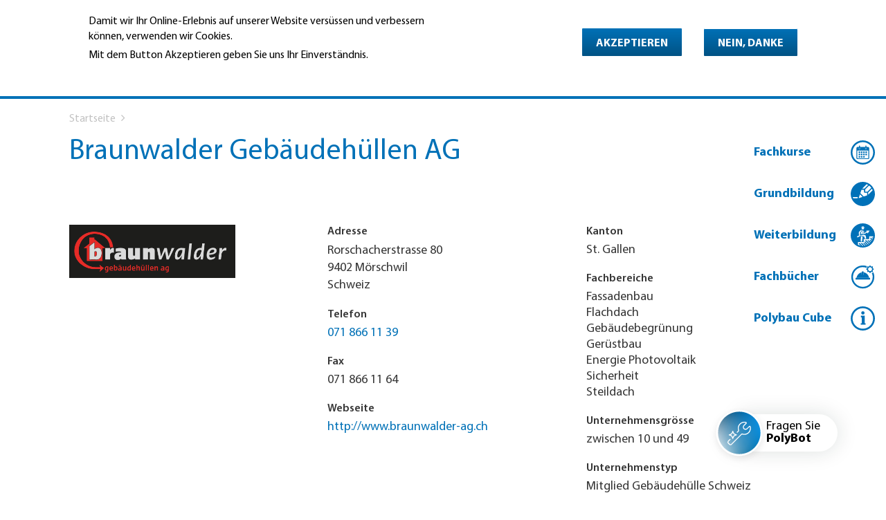

--- FILE ---
content_type: text/html; charset=UTF-8
request_url: https://polybau.ch/braunwalder-gebaudehullen-ag
body_size: 30312
content:
<!DOCTYPE html>
<html  lang="de" dir="ltr" prefix="og: https://ogp.me/ns#">
  <head>
    <meta charset="utf-8" />
<link rel="canonical" href="/braunwalder-gebaudehullen-ag" />
<meta property="og:site_name" content="Polybau" />
<meta property="og:type" content="website" />
<meta property="og:url" content="https://polybau.ch/braunwalder-gebaudehullen-ag" />
<meta property="og:image:url" content="https://polybau.ch/sites/default/files/styles/page_content_image/public/contact/logo/118502_logo.png?itok=2qqpKG76" />
<meta property="og:image:secure_url" content="https://polybau.ch/sites/default/files/styles/page_content_image/public/contact/logo/118502_logo.png?itok=2qqpKG76" />
<meta property="og:image:type" content="image/jpeg" />
<meta property="og:locale" content="de_CH" />
<meta property="og:locale:alternate" content="fr_CH" />
<meta property="og:locale:alternate" content="it_CH" />
<meta name="twitter:card" content="summary_large_image" />
<meta name="twitter:title" content="Braunwalder Gebäudehüllen AG" />
<meta name="twitter:image" content="https://polybau.ch/sites/default/files/styles/page_content_image/public/contact/logo/118502_logo.png?itok=2qqpKG76" />
<meta name="twitter:image:alt" content="Braunwalder Gebäudehüllen AG" />
<meta name="Generator" content="Drupal 11 (https://www.drupal.org); Commerce 3" />
<meta name="MobileOptimized" content="width" />
<meta name="HandheldFriendly" content="true" />
<meta name="viewport" content="width=device-width, initial-scale=1.0" />
<style>div#sliding-popup, div#sliding-popup .eu-cookie-withdraw-banner, .eu-cookie-withdraw-tab {background: #ffffff} div#sliding-popup.eu-cookie-withdraw-wrapper { background: transparent; } #sliding-popup h1, #sliding-popup h2, #sliding-popup h3, #sliding-popup p, #sliding-popup label, #sliding-popup div, .eu-cookie-compliance-more-button, .eu-cookie-compliance-secondary-button, .eu-cookie-withdraw-tab { color: #000000;} .eu-cookie-withdraw-tab { border-color: #000000;}#sliding-popup.sliding-popup-top { position: fixed; }</style>
<meta content="ie=edge, chrome=1" http-equiv="x-ua-compatible" />
<meta http-equiv="ImageToolbar" content="false" />
<meta name="google-site-verification" content="65fAua_s_dU5sh80JKE8GmiXBzdrx8v13EV63rvpHZw" />
<link rel="alternate" hreflang="und" href="https://polybau.ch/braunwalder-gebaudehullen-ag" />

      <script>
window.dataLayer = window.dataLayer || []; window.dataLayer.push({"trafficSource":"external"});</script>
    <title>Braunwalder Gebäudehüllen AG | Polybau</title>
    <link rel="stylesheet" media="all" href="/sites/default/files/css/css_rbXrETfTDSxTPA1MyXx-y092QGD8uQv5e1-iFVSL2Lw.css?delta=0&amp;language=de&amp;theme=pb&amp;include=[base64]" />
<link rel="stylesheet" media="all" href="https://cdn.jsdelivr.net/gh/jackocnr/intl-tel-input@v17.0.19/build/css/intlTelInput.min.css" />
<link rel="stylesheet" media="all" href="/sites/default/files/css/css_yN_GHbZQwxBpkItsffiKdk3C-Y5f8PL4cyHP5ivBfCE.css?delta=2&amp;language=de&amp;theme=pb&amp;include=[base64]" />
<link rel="stylesheet" media="all" href="https://unpkg.com/tippy.js@6.3.7/dist/tippy.css" />
<link rel="stylesheet" media="all" href="/sites/default/files/css/css_0c3G2dJpLMxOBxa8VZdZJDs2Jj2tMKLTgAPyWkFw-r8.css?delta=4&amp;language=de&amp;theme=pb&amp;include=[base64]" />
<link rel="stylesheet" media="all" href="https://cdn.jsdelivr.net/gh/gjunge/rateit.js@1.1.5/scripts/rateit.css" />
<link rel="stylesheet" media="all" href="/sites/default/files/css/css_nHFvS-ul5PbL__4Co4NH_eo6tuGfGyTvAtLSmhvnxlg.css?delta=6&amp;language=de&amp;theme=pb&amp;include=[base64]" />
<link rel="stylesheet" media="all" href="/sites/default/files/css/css_34k5vspMGJVQ6C4S24kHFkBROyFVEQy3mIHzDvDS7uo.css?delta=7&amp;language=de&amp;theme=pb&amp;include=[base64]" />
<link rel="stylesheet" media="all" href="/themes/pb/dist/theme/index.css?t8w0oq" />
<link rel="stylesheet" media="all" href="/sites/default/files/css/css_TA9No5dMvehFUIoxBr4n64yVj5-TjfHnlLdHcSX7ifM.css?delta=9&amp;language=de&amp;theme=pb&amp;include=[base64]" />

    <script type="application/json" data-drupal-selector="drupal-settings-json">{"path":{"baseUrl":"\/","pathPrefix":"","currentPath":"node\/996","currentPathIsAdmin":false,"isFront":false,"currentLanguage":"de"},"pluralDelimiter":"\u0003","suppressDeprecationErrors":true,"gtag":{"tagId":"","consentMode":false,"otherIds":[],"events":[],"additionalConfigInfo":[]},"ajaxPageState":{"libraries":"[base64]","theme":"pb","theme_token":null},"ajaxTrustedUrl":{"form_action_p_pvdeGsVG5zNF_XLGPTvYSKCf43t8qZYSwcfZl2uzM":true},"gtm":{"tagId":null,"settings":{"data_layer":"dataLayer","include_classes":false,"allowlist_classes":"google\nnonGooglePixels\nnonGoogleScripts\nnonGoogleIframes","blocklist_classes":"customScripts\ncustomPixels","include_environment":false,"environment_id":"","environment_token":""},"tagIds":["GTM-PQD7C7"]},"clientside_validation_jquery":{"validate_all_ajax_forms":2,"force_validate_on_blur":false,"force_html5_validation":false,"messages":{"required":"This field is required.","remote":"Please fix this field.","email":"Please enter a valid email address.","url":"Please enter a valid URL.","date":"Please enter a valid date.","dateISO":"Please enter a valid date (ISO).","number":"Please enter a valid number.","digits":"Please enter only digits.","equalTo":"Please enter the same value again.","maxlength":"Please enter no more than {0} characters.","minlength":"Please enter at least {0} characters.","rangelength":"Please enter a value between {0} and {1} characters long.","range":"Please enter a value between {0} and {1}.","max":"Please enter a value less than or equal to {0}.","min":"Please enter a value greater than or equal to {0}.","step":"Please enter a multiple of {0}."}},"dataLayer":{"defaultLang":"de","languages":{"de":{"id":"de","name":"Deutsch","direction":"ltr","weight":-10},"fr":{"id":"fr","name":"Fran\u00e7ais","direction":"ltr","weight":-9},"it":{"id":"it","name":"Italiano","direction":"ltr","weight":-8},"en":{"id":"en","name":"Englisch","direction":"ltr","weight":-7}}},"smartIp":"{\u0022location\u0022:[]}","smartIpSrc":{"smartIp":"smart_ip","geocodedSmartIp":"geocoded_smart_ip","w3c":"w3c"},"webform":{"dialog":{"options":{"narrow":{"title":"Narrow","width":600},"normal":{"title":"Normal","width":800},"wide":{"title":"Wide","width":1000}},"entity_type":"node","entity_id":"996"},"intlTelInput":{"utilsScript":"https:\/\/cdn.jsdelivr.net\/gh\/jackocnr\/intl-tel-input@v17.0.19\/build\/js\/utils.js"}},"eu_cookie_compliance":{"cookie_policy_version":"1.0.0","popup_enabled":true,"popup_agreed_enabled":false,"popup_hide_agreed":false,"popup_clicking_confirmation":false,"popup_scrolling_confirmation":false,"popup_html_info":"\u003Cdiv aria-labelledby=\u0022popup-text\u0022  class=\u0022eu-cookie-compliance-banner eu-cookie-compliance-banner-info eu-cookie-compliance-banner--opt-in\u0022\u003E\n  \u003Cdiv class=\u0022popup-content info eu-cookie-compliance-content\u0022\u003E\n        \u003Cdiv id=\u0022popup-text\u0022 class=\u0022eu-cookie-compliance-message\u0022 role=\u0022document\u0022\u003E\n      \u003Cp\u003EDamit wir Ihr Online-Erlebnis auf unserer Website vers\u00fcssen und verbessern k\u00f6nnen, verwenden wir Cookies.\u003C\/p\u003E\u003Cp\u003EMit dem Button Akzeptieren geben Sie uns Ihr Einverst\u00e4ndnis.\u003C\/p\u003E\n              \u003Cbutton type=\u0022button\u0022 class=\u0022find-more-button eu-cookie-compliance-more-button\u0022\u003EWeitere Informationen\u003C\/button\u003E\n          \u003C\/div\u003E\n\n    \n    \u003Cdiv id=\u0022popup-buttons\u0022 class=\u0022eu-cookie-compliance-buttons\u0022\u003E\n            \u003Cbutton type=\u0022button\u0022 class=\u0022agree-button eu-cookie-compliance-secondary-button\u0022\u003EAkzeptieren\u003C\/button\u003E\n              \u003Cbutton type=\u0022button\u0022 class=\u0022decline-button eu-cookie-compliance-default-button\u0022\u003ENein, danke\u003C\/button\u003E\n          \u003C\/div\u003E\n  \u003C\/div\u003E\n\u003C\/div\u003E","use_mobile_message":false,"mobile_popup_html_info":"\u003Cdiv aria-labelledby=\u0022popup-text\u0022  class=\u0022eu-cookie-compliance-banner eu-cookie-compliance-banner-info eu-cookie-compliance-banner--opt-in\u0022\u003E\n  \u003Cdiv class=\u0022popup-content info eu-cookie-compliance-content\u0022\u003E\n        \u003Cdiv id=\u0022popup-text\u0022 class=\u0022eu-cookie-compliance-message\u0022 role=\u0022document\u0022\u003E\n      \n              \u003Cbutton type=\u0022button\u0022 class=\u0022find-more-button eu-cookie-compliance-more-button\u0022\u003EWeitere Informationen\u003C\/button\u003E\n          \u003C\/div\u003E\n\n    \n    \u003Cdiv id=\u0022popup-buttons\u0022 class=\u0022eu-cookie-compliance-buttons\u0022\u003E\n            \u003Cbutton type=\u0022button\u0022 class=\u0022agree-button eu-cookie-compliance-secondary-button\u0022\u003EAkzeptieren\u003C\/button\u003E\n              \u003Cbutton type=\u0022button\u0022 class=\u0022decline-button eu-cookie-compliance-default-button\u0022\u003ENein, danke\u003C\/button\u003E\n          \u003C\/div\u003E\n  \u003C\/div\u003E\n\u003C\/div\u003E","mobile_breakpoint":768,"popup_html_agreed":false,"popup_use_bare_css":false,"popup_height":"auto","popup_width":"100%","popup_delay":1000,"popup_link":"\/datenschutzerklaerung-1","popup_link_new_window":true,"popup_position":true,"fixed_top_position":true,"popup_language":"de","store_consent":false,"better_support_for_screen_readers":false,"cookie_name":"","reload_page":false,"domain":"","domain_all_sites":false,"popup_eu_only":false,"popup_eu_only_js":false,"cookie_lifetime":100,"cookie_session":0,"set_cookie_session_zero_on_disagree":0,"disagree_do_not_show_popup":false,"method":"opt_in","automatic_cookies_removal":true,"allowed_cookies":"","withdraw_markup":"\u003Cbutton type=\u0022button\u0022 class=\u0022eu-cookie-withdraw-tab\u0022\u003EDatenschutzeinstellungen\u003C\/button\u003E\n\u003Cdiv aria-labelledby=\u0022popup-text\u0022 class=\u0022eu-cookie-withdraw-banner\u0022\u003E\n  \u003Cdiv class=\u0022popup-content info eu-cookie-compliance-content\u0022\u003E\n    \u003Cdiv id=\u0022popup-text\u0022 class=\u0022eu-cookie-compliance-message\u0022 role=\u0022document\u0022\u003E\n      \u003Cp\u003EWe use cookies on this site to enhance your user experience\u003C\/p\u003E\u003Cp\u003EYou have given your consent for us to set cookies.\u003C\/p\u003E\n    \u003C\/div\u003E\n    \u003Cdiv id=\u0022popup-buttons\u0022 class=\u0022eu-cookie-compliance-buttons\u0022\u003E\n      \u003Cbutton type=\u0022button\u0022 class=\u0022eu-cookie-withdraw-button \u0022\u003EZustimmung zur\u00fcckziehen\u003C\/button\u003E\n    \u003C\/div\u003E\n  \u003C\/div\u003E\n\u003C\/div\u003E","withdraw_enabled":false,"reload_options":0,"reload_routes_list":"","withdraw_button_on_info_popup":false,"cookie_categories":[],"cookie_categories_details":[],"enable_save_preferences_button":true,"cookie_value_disagreed":"0","cookie_value_agreed_show_thank_you":"1","cookie_value_agreed":"2","containing_element":"body","settings_tab_enabled":false,"olivero_primary_button_classes":"","olivero_secondary_button_classes":"","close_button_action":"close_banner","open_by_default":true,"modules_allow_popup":true,"hide_the_banner":false,"geoip_match":true,"unverified_scripts":[]},"field_group":{"fieldset":{"mode":"default","context":"view","settings":{"classes":"","id":"","description":""}}},"icon_select":{"icon_select_url":"\/sites\/default\/files\/icons\/icon_select_map.svg?hash=63be9347260a85bc44864ef895d25808"},"user":{"uid":0,"permissionsHash":"8db38ae7207af5b1bc7c260ce2a76ec9ce023260b108d30c8e66abd9f7612e7b"}}</script>
<script src="/sites/default/files/js/js_F2Ti0mm-JSpO1bJUJRDYdQu0paZHKd5d72CGqWGoNxI.js?scope=header&amp;delta=0&amp;language=de&amp;theme=pb&amp;include=[base64]"></script>
<script src="/modules/contrib/google_tag/js/gtag.js?t8w0oq"></script>
<script src="/modules/contrib/google_tag/js/gtm.js?t8w0oq"></script>
<script src="https://www.google.com/recaptcha/api.js?hl=de&amp;render=explicit&amp;onload=drupalRecaptchaOnload" async defer></script>

    <link rel="shortcut icon" href="/themes/pb/source/favicon/favicon.ico">
<link rel="icon" type="image/png" sizes="16x16" href="/themes/pb/source/favicon/favicon-16x16.png">
<link rel="icon" type="image/png" sizes="32x32" href="/themes/pb/source/favicon/favicon-32x32.png">
<link rel="icon" type="image/png" sizes="48x48" href="/themes/pb/source/favicon/favicon-48x48.png">
<link rel="manifest" href="/themes/pb/source/favicon/manifest.json">
<meta name="mobile-web-app-capable" content="yes">
<meta name="theme-color" content="#fff">
<meta name="application-name" content="Gebäudehülle Schweiz">
<link rel="apple-touch-icon" sizes="57x57" href="/themes/pb/source/favicon/apple-touch-icon-57x57.png">
<link rel="apple-touch-icon" sizes="60x60" href="/themes/pb/source/favicon/apple-touch-icon-60x60.png">
<link rel="apple-touch-icon" sizes="72x72" href="/themes/pb/source/favicon/apple-touch-icon-72x72.png">
<link rel="apple-touch-icon" sizes="76x76" href="/themes/pb/source/favicon/apple-touch-icon-76x76.png">
<link rel="apple-touch-icon" sizes="114x114" href="/themes/pb/source/favicon/apple-touch-icon-114x114.png">
<link rel="apple-touch-icon" sizes="120x120" href="/themes/pb/source/favicon/apple-touch-icon-120x120.png">
<link rel="apple-touch-icon" sizes="144x144" href="/themes/pb/source/favicon/apple-touch-icon-144x144.png">
<link rel="apple-touch-icon" sizes="152x152" href="/themes/pb/source/favicon/apple-touch-icon-152x152.png">
<link rel="apple-touch-icon" sizes="167x167" href="/themes/pb/source/favicon/apple-touch-icon-167x167.png">
<link rel="apple-touch-icon" sizes="180x180" href="/themes/pb/source/favicon/apple-touch-icon-180x180.png">
<link rel="apple-touch-icon" sizes="1024x1024" href="/themes/pb/source/favicon/apple-touch-icon-1024x1024.png">
<meta name="apple-mobile-web-app-capable" content="yes">
<meta name="apple-mobile-web-app-status-bar-style" content="black-translucent">
<meta name="apple-mobile-web-app-title" content="Gebäudehülle Schweiz">
<link rel="icon" type="image/png" sizes="228x228" href="/themes/pb/source/favicon/coast-228x228.png">
<meta name="msapplication-TileColor" content="#FF7D32">
<meta name="msapplication-TileImage" content="/themes/pb/source/favicon/mstile-144x144.png">
<meta name="msapplication-config" content="/themes/pb/source/favicon/browserconfig.xml">
<link rel="yandex-tableau-widget" href="/themes/pb/source/favicon/yandex-browser-manifest.json">

  </head>
  <body class="lang-de no-js section-braunwalder-gebaudehullen-ag path-node node--type-company">
  <a href="#main-content" class="visually-hidden focusable skip-link">
    Direkt zum Inhalt
  </a>
  <div class="svg-sprite" style="position: absolute; width: 0; height: 0; visibility: hidden;">
    <svg xmlns="http://www.w3.org/2000/svg">
    <symbol id="email" viewBox="0 0 24 24">
        <g id="surface1"> <path style=" " d="M 0 3 L 0 21 L 24 21 L 24 3 Z M 2 5 L 22 5 L 22 7.1875 L 12 12.1875 L 2 7.1875 Z M 2 9.4375 L 11.5625 14.1875 L 12 14.40625 L 12.4375 14.1875 L 22 9.4375 L 22 19 L 2 19 Z "/> </g>
    </symbol>
    <symbol id="facebook" viewBox="0 0 26 26">
        <g id="surface1"> <path style=" " d="M 21.125 0 L 4.875 0 C 2.183594 0 0 2.183594 0 4.875 L 0 21.125 C 0 23.816406 2.183594 26 4.875 26 L 21.125 26 C 23.816406 26 26 23.816406 26 21.125 L 26 4.875 C 26 2.183594 23.816406 0 21.125 0 Z M 20.464844 14.003906 L 18.03125 14.003906 L 18.03125 23.007813 L 13.96875 23.007813 L 13.96875 14.003906 L 12.390625 14.003906 L 12.390625 10.96875 L 13.96875 10.96875 L 13.96875 9.035156 C 13.96875 6.503906 15.019531 5 18.007813 5 L 21.03125 5 L 21.03125 8.023438 L 19.273438 8.023438 C 18.113281 8.023438 18.035156 8.453125 18.035156 9.265625 L 18.03125 10.96875 L 20.796875 10.96875 Z "/> </g>
    </symbol>
    <symbol id="googleplus" viewBox="0 0 50 50">
        <g id="surface1"> <path style=" " d="M 17.1875 10.9375 C 9.421875 10.9375 3.125 17.234375 3.125 25 C 3.125 32.765625 9.421875 39.0625 17.1875 39.0625 C 24.953125 39.0625 31.25 32.765625 31.25 25 C 31.25 24.035156 31.144531 23.09375 30.960938 22.1875 L 30.882813 21.875 L 17.1875 21.875 L 17.1875 26.5625 L 26.5625 26.5625 C 25.816406 30.996094 21.832031 34.375 17.1875 34.375 C 12.007813 34.375 7.8125 30.179688 7.8125 25 C 7.8125 19.820313 12.007813 15.625 17.1875 15.625 C 19.53125 15.625 21.667969 16.492188 23.3125 17.914063 L 26.671875 14.625 C 24.171875 12.335938 20.84375 10.9375 17.1875 10.9375 Z M 39.0625 17.1875 L 39.0625 21.875 L 34.375 21.875 L 34.375 25 L 39.0625 25 L 39.0625 29.6875 L 42.1875 29.6875 L 42.1875 25 L 46.875 25 L 46.875 21.875 L 42.1875 21.875 L 42.1875 17.1875 Z "/> </g>
    </symbol>
    <symbol id="twitter" viewBox="0 0 26 26">
        <g id="surface1"> <path style=" " d="M 25.855469 5.574219 C 24.914063 5.992188 23.902344 6.273438 22.839844 6.402344 C 23.921875 5.75 24.757813 4.722656 25.148438 3.496094 C 24.132813 4.097656 23.007813 4.535156 21.8125 4.769531 C 20.855469 3.75 19.492188 3.113281 17.980469 3.113281 C 15.082031 3.113281 12.730469 5.464844 12.730469 8.363281 C 12.730469 8.773438 12.777344 9.175781 12.867188 9.558594 C 8.503906 9.339844 4.636719 7.246094 2.046875 4.070313 C 1.59375 4.847656 1.335938 5.75 1.335938 6.714844 C 1.335938 8.535156 2.261719 10.140625 3.671875 11.082031 C 2.808594 11.054688 2 10.820313 1.292969 10.425781 C 1.292969 10.449219 1.292969 10.46875 1.292969 10.492188 C 1.292969 13.035156 3.101563 15.15625 5.503906 15.640625 C 5.0625 15.761719 4.601563 15.824219 4.121094 15.824219 C 3.78125 15.824219 3.453125 15.792969 3.132813 15.730469 C 3.800781 17.8125 5.738281 19.335938 8.035156 19.375 C 6.242188 20.785156 3.976563 21.621094 1.515625 21.621094 C 1.089844 21.621094 0.675781 21.597656 0.265625 21.550781 C 2.585938 23.039063 5.347656 23.90625 8.3125 23.90625 C 17.96875 23.90625 23.25 15.90625 23.25 8.972656 C 23.25 8.742188 23.246094 8.515625 23.234375 8.289063 C 24.261719 7.554688 25.152344 6.628906 25.855469 5.574219 "/> </g>
    </symbol>
</svg>
  </div>

  <noscript><iframe src="https://www.googletagmanager.com/ns.html?id=GTM-PQD7C7"
                  height="0" width="0" style="display:none;visibility:hidden"></iframe></noscript>

    <div class="dialog-off-canvas-main-canvas" data-off-canvas-main-canvas>
    <div class="page-wrapper pb-page-wrapper">
  <header class="page-header" role="banner" aria-label="Kopfzeile der Website">

    
    <div id="mobile-menu">
  <nav role="navigation" aria-labelledby="block-mobile-navigation-pb-menu" id="block-mobile-navigation-pb" class="block-mobile-navigation-pb block block-menu navigation menu--navigation-pb">
            
  <h2 class="block-title visually-hidden" id="block-mobile-navigation-pb-menu">Mobile Navigatin PB</h2>
  

        
    
        <ul id="block-mobile-navigation-pb" class="menu vertical level-1">
                <li class="menu-item menu-item--expanded">
        <a href="https://polybau.ch/standorte/moderne-bildungsstaette-fuer-gebaeudehuellen-profis" data-drupal-link-system-path="node/774">Standorte</a>
                  <i class="fa fa-angle-down dropdown-toggle" aria-hidden="true"></i>
              
        <ul id="block-mobile-navigation-pb" class="menu vertical level-1 level-2">
                <li class="menu-item">
        <a href="https://polybau.ch/standorte/moderne-bildungsstaette-fuer-gebaeudehuellen-profis" title="Das Bildungszentrum Polybau bildet in der Deutsch- und Westschweiz an den Standorten Uzwil (SG) und Les Paccots (FR) mit je einem Campus Jahr für Jahr über 900 Lernende aus." data-drupal-link-system-path="node/774">Moderne Bildungsstätte für Gebäudehüllen-Profis</a>
              </li>
                <li class="menu-item">
        <a href="https://polybau.ch/uzwil" data-drupal-link-system-path="node/779">Uzwil</a>
              </li>
                <li class="menu-item">
        <a href="https://polybau.ch/grenchen" data-drupal-link-system-path="node/12114">Grenchen</a>
              </li>
                <li class="menu-item">
        <a href="https://polybau.ch/lespaccots" data-drupal-link-system-path="node/780">Les Paccots</a>
              </li>
                <li class="menu-item">
        <a href="https://polybau.ch/standorte/formazione-professionale-ticino" data-drupal-link-system-path="node/3426">Ticino</a>
              </li>
                <li class="menu-item">
        <a href="/cube" data-drupal-link-system-path="node/1569">Polybau Cube</a>
              </li>
        </ul>
  
              </li>
                <li class="menu-item menu-item--expanded">
        <a href="https://polybau.ch/grundbildung/grundbildung-information-anmeldung" data-drupal-link-system-path="node/2898">Grundbildung</a>
                  <i class="fa fa-angle-down dropdown-toggle" aria-hidden="true"></i>
              
        <ul id="block-mobile-navigation-pb" class="menu vertical level-1 level-2">
                <li class="menu-item">
        <a href="https://polybau.ch/grundbildung/grundbildung-information-anmeldung" title="Des formations d&#039;avenir" data-drupal-link-system-path="node/2898">Information | Anmeldung</a>
              </li>
                <li class="menu-item">
        <a href="https://polybau.ch/grundbildung/sechs-berufe-mit-teamspirit" data-drupal-link-system-path="node/772">Berufe</a>
              </li>
                <li class="menu-item">
        <a href="https://polybau.ch/grundbildung/berufsfachschule-bfs" data-drupal-link-system-path="node/2940">Berufsfachschule (BFS)</a>
              </li>
                <li class="menu-item">
        <a href="https://polybau.ch/grundbildung/ueberbetriebliche-kurse-uek" data-drupal-link-system-path="node/12163">Überbetriebliche Kurse (ÜK)</a>
              </li>
                <li class="menu-item">
        <a href="https://polybau.ch/grundbildung/qualifikationsverfahren-qv" data-drupal-link-system-path="node/12164">Qualifikationsverfahren (QV)</a>
              </li>
                <li class="menu-item">
        <a href="https://polybau.ch/beratungsangebot-polybau" title="Beratungsangebot" data-drupal-link-system-path="node/5058">Beratungsangebot</a>
              </li>
                <li class="menu-item">
        <a href="https://polybau.ch/grundbildung/schulpartnerschaften-und-soziale-engagements" data-drupal-link-system-path="node/3203">Schulpartnerschaften</a>
              </li>
        </ul>
  
              </li>
                <li class="menu-item menu-item--expanded">
        <a href="https://polybau.ch/jobs-karriere/weiterbildung-stellen-sie-sich-bald-einer-neuen-beruflichen-herausforderung" data-drupal-link-system-path="node/1578">Weiterbildung</a>
                  <i class="fa fa-angle-down dropdown-toggle" aria-hidden="true"></i>
              
        <ul id="block-mobile-navigation-pb" class="menu vertical level-1 level-2">
                <li class="menu-item">
        <a href="https://polybau.ch/jobs-karriere/weiterbildung-stellen-sie-sich-bald-einer-neuen-beruflichen-herausforderung" title="Ob Lernende, Mitarbeitende, Unternehmer, Produzenten oder Händler: Lebenslanges Lernen und kontinuierliche Weiterbildung sind heute selbstverständlich." data-drupal-link-system-path="node/1578">Weiterbildung - Lehrgänge</a>
              </li>
                <li class="menu-item menu-item--expanded">
        <a href="https://polybau.ch/weiterbildung/eidgenoessische-abschluesse/mit-eidgenoessischem-abschluss-die-zukunft" data-drupal-link-system-path="node/800">Eidgenössische Abschlüsse</a>
                  <i class="fa fa-angle-down dropdown-toggle" aria-hidden="true"></i>
              
        <ul id="block-mobile-navigation-pb" class="menu vertical level-1 level-2 level-3">
                <li class="menu-item">
        <a href="https://polybau.ch/weiterbildung/eidgenoessische-abschluesse/mit-eidgenoessischem-abschluss-die-zukunft" title="Der erfolgreiche Abschluss einer beruflichen Grundbildung ist ein wichtiger Meilenstein und Start in eine erfolgreiche berufliche Laufbahn für jene, die Veränderung als Chance wahrnehmen und bereit sind, sich täglich neuen Herausforderungen zu stellen" data-drupal-link-system-path="node/800">Mit eidgenössischem Abschluss in die Zukunft</a>
              </li>
                <li class="menu-item">
        <a href="/weiterbildung/lehrgang-gebaeudehuellenplanerin" data-drupal-link-system-path="node/11396">Gebäudehüllenplaner</a>
              </li>
                <li class="menu-item">
        <a href="https://polybau.ch/Meister" data-drupal-link-system-path="node/801">Gebäudehüllen-Meister</a>
              </li>
                <li class="menu-item">
        <a href="https://polybau.ch/Bauf%C3%BChrer" data-drupal-link-system-path="node/802">Bauführer Gebäudehülle</a>
              </li>
                <li class="menu-item">
        <a href="https://polybau.ch/Energieberater" data-drupal-link-system-path="node/803">Energieberater Gebäude</a>
              </li>
                <li class="menu-item">
        <a href="https://polybau.ch/Projektleiter_Solarmontage" data-drupal-link-system-path="node/804">Projektleiter Solarmontage</a>
              </li>
                <li class="menu-item">
        <a href="https://polybau.ch/Projektleiter_Sonnenschutz" data-drupal-link-system-path="node/2853">Projektleiter Sonnenschutz</a>
              </li>
        </ul>
  
              </li>
                <li class="menu-item">
        <a href="https://polybau.ch/weiterbildung/gebuendeltes-know-how" data-drupal-link-system-path="node/1583">Fachkurse</a>
              </li>
                <li class="menu-item menu-item--expanded">
        <a href="https://polybau.ch/weiterbildung/weiterbildung-im-baukastensystem" data-drupal-link-system-path="node/2868">Module</a>
                  <i class="fa fa-angle-down dropdown-toggle" aria-hidden="true"></i>
              
        <ul id="block-mobile-navigation-pb" class="menu vertical level-1 level-2 level-3">
                <li class="menu-item">
        <a href="https://polybau.ch/weiterbildung/weiterbildung-im-baukastensystem" title="Das modular aufgebaute Weiterbildungsangebot erlaubt es Ihnen, Ihre Weiterbildung nach Ihren Bedürfnissen zu gestalten." data-drupal-link-system-path="node/2868">Weiterbildung im Baukastensystem</a>
              </li>
                <li class="menu-item">
        <a href="https://polybau.ch/weiterbildung/module/bauablaufplanung" data-drupal-link-system-path="node/2946">Bauablaufplanung</a>
              </li>
                <li class="menu-item">
        <a href="https://polybau.ch/weiterbildung/module/kommunikation-marketing" data-drupal-link-system-path="node/2947">Kommunikation &amp; Marketing</a>
              </li>
                <li class="menu-item">
        <a href="https://polybau.ch/weiterbildung/module/recht" data-drupal-link-system-path="node/2948">Recht</a>
              </li>
                <li class="menu-item">
        <a href="https://polybau.ch/weiterbildung/module/offert-und-rechnungswesen" data-drupal-link-system-path="node/2949">Offert- und Rechnungswesen</a>
              </li>
                <li class="menu-item">
        <a href="https://polybau.ch/weiterbildung/module/projektplanung" data-drupal-link-system-path="node/2951">Projektplanung</a>
              </li>
                <li class="menu-item">
        <a href="https://polybau.ch/weiterbildung/module/strategisches-management" data-drupal-link-system-path="node/2952">Strategisches Management</a>
              </li>
                <li class="menu-item">
        <a href="https://polybau.ch/weiterbildung/module/praxis-fachtechnik" data-drupal-link-system-path="node/2953">Praxis &amp; Fachtechnik</a>
              </li>
        </ul>
  
              </li>
                <li class="menu-item menu-item--expanded">
        <a href="https://polybau.ch/weiterbildung/mit-polybau-zertifizierung-starten" data-drupal-link-system-path="node/2945">Zertifikate Polybau</a>
                  <i class="fa fa-angle-down dropdown-toggle" aria-hidden="true"></i>
              
        <ul id="block-mobile-navigation-pb" class="menu vertical level-1 level-2 level-3">
                <li class="menu-item">
        <a href="https://polybau.ch/weiterbildung/mit-polybau-zertifizierung-starten" title="Egal für welchen Bildungsweg Sie sich entscheiden, dank unseren Modulen und Lehrgängen steht Ihnen eine breit gefächerte Palette zur Auswahl. " data-drupal-link-system-path="node/2945">Mit Polybau-Zertifizierung starten</a>
              </li>
                <li class="menu-item">
        <a href="https://polybau.ch/Gruppenleiter" data-drupal-link-system-path="node/806">Gruppenleiter</a>
              </li>
                <li class="menu-item">
        <a href="https://polybau.ch/Objektleiter" data-drupal-link-system-path="node/2838">Objektleiter</a>
              </li>
                <li class="menu-item">
        <a href="https://polybau.ch/photovolteur" title="Photovolteur" data-drupal-link-system-path="node/11760">Photovolteur</a>
              </li>
                <li class="menu-item">
        <a href="https://polybau.ch/weiterbildung/zertifikate-polybau/attraktive-kurse-fuer-geruestbauer" data-drupal-link-system-path="node/807">Gerüstbau-Kurse</a>
              </li>
                <li class="menu-item">
        <a href="https://polybau.ch/Montageleiter" data-drupal-link-system-path="node/2852">Montageleiter Sonnenschutz</a>
              </li>
                <li class="menu-item">
        <a href="https://polybau.ch/Bauf%C3%BChrerPAVIDENSA" data-drupal-link-system-path="node/4667">Bauführer Estrich und Bodenbelagsbau</a>
              </li>
        </ul>
  
              </li>
        </ul>
  
              </li>
                <li class="menu-item menu-item--expanded">
        <a href="https://polybau.ch/portraet/portraet-bildungszentrum-fuer-gebaeudehuellen-profis" data-drupal-link-system-path="node/775">Porträt</a>
                  <i class="fa fa-angle-down dropdown-toggle" aria-hidden="true"></i>
              
        <ul id="block-mobile-navigation-pb" class="menu vertical level-1 level-2 level-3">
                <li class="menu-item">
        <a href="https://polybau.ch/portraet/portraet-bildungszentrum-fuer-gebaeudehuellen-profis" title="Heute bietet das Bildungszentrum Polybau an zwei Standorten die gesamte berufliche Grundausbildung und die modulare, höhere Berufsbildung." data-drupal-link-system-path="node/775">Bildungszentrum für Gebäudehüllen-Profis</a>
              </li>
                <li class="menu-item">
        <a href="https://polybau.ch/portraet/mit-dem-zeitgeist-mitgereist" data-drupal-link-system-path="node/2936">Polybau</a>
              </li>
                <li class="menu-item">
        <a href="https://polybau.ch/portraet/wir-stellen-uns-vor" data-drupal-link-system-path="node/1577">Organisation</a>
              </li>
                <li class="menu-item">
        <a href="https://polybau.ch/portraet/national-praesent-und-vernetzt-0" data-drupal-link-system-path="node/783">Netzwerk</a>
              </li>
                <li class="menu-item">
        <a href="https://polybau.ch/portraet/verbunden-mit-unseren-bildungspartnern" data-drupal-link-system-path="node/784">Bildungspartner</a>
              </li>
                <li class="menu-item">
        <a href="https://polybau.ch/national-vertreten" data-drupal-link-system-path="node/2858">Kontakt</a>
              </li>
        </ul>
  
              </li>
                <li class="menu-item">
        <a href="/search/results/document">Infothek</a>
              </li>
                <li class="menu-item">
        <a href="https://polybau.ch/termine-im-ueberblick" title="Termine im Überblick" data-drupal-link-system-path="node/777">Termine</a>
              </li>
                <li class="menu-item">
        <a href="/polybot" data-drupal-link-system-path="node/12127">Fragen Sie Polybot</a>
              </li>
        </ul>
  


  </nav>

</div>


    <div class="main-navigation row">
        <div class="region region-first-level-nav">
    <nav role="navigation"
     aria-labelledby="block-navigationpb-menu" id="block-navigationpb" class="block-navigationpb block block-menu navigation menu--navigation-pb menu-first-level">
            
  <h2 class="block-title visually-hidden" id="block-navigationpb-menu">Hauptnavigation PB</h2>
  

        
                <ul id="block-navigationpb" class="menu menu--level-1">
                    <li class="menu-item menu-item--expanded">
        <a href="https://polybau.ch/standorte/moderne-bildungsstaette-fuer-gebaeudehuellen-profis" data-drupal-link-system-path="node/774">Standorte</a>
                                  <ul class="menu">
                    <li class="menu-item">
        <a href="https://polybau.ch/standorte/moderne-bildungsstaette-fuer-gebaeudehuellen-profis" title="Das Bildungszentrum Polybau bildet in der Deutsch- und Westschweiz an den Standorten Uzwil (SG) und Les Paccots (FR) mit je einem Campus Jahr für Jahr über 900 Lernende aus." data-drupal-link-system-path="node/774">Moderne Bildungsstätte für Gebäudehüllen-Profis</a>
              </li>
                <li class="menu-item">
        <a href="https://polybau.ch/uzwil" data-drupal-link-system-path="node/779">Uzwil</a>
              </li>
                <li class="menu-item">
        <a href="https://polybau.ch/grenchen" data-drupal-link-system-path="node/12114">Grenchen</a>
              </li>
                <li class="menu-item">
        <a href="https://polybau.ch/lespaccots" data-drupal-link-system-path="node/780">Les Paccots</a>
              </li>
                <li class="menu-item">
        <a href="https://polybau.ch/standorte/formazione-professionale-ticino" data-drupal-link-system-path="node/3426">Ticino</a>
              </li>
                <li class="menu-item">
        <a href="/cube" data-drupal-link-system-path="node/1569">Polybau Cube</a>
              </li>
        </ul>
  
              </li>
                <li class="menu-item menu-item--expanded">
        <a href="https://polybau.ch/grundbildung/grundbildung-information-anmeldung" data-drupal-link-system-path="node/2898">Grundbildung</a>
                                  <ul class="menu">
                    <li class="menu-item">
        <a href="https://polybau.ch/grundbildung/grundbildung-information-anmeldung" title="Des formations d&#039;avenir" data-drupal-link-system-path="node/2898">Information | Anmeldung</a>
              </li>
                <li class="menu-item">
        <a href="https://polybau.ch/grundbildung/sechs-berufe-mit-teamspirit" data-drupal-link-system-path="node/772">Berufe</a>
              </li>
                <li class="menu-item">
        <a href="https://polybau.ch/grundbildung/berufsfachschule-bfs" data-drupal-link-system-path="node/2940">Berufsfachschule (BFS)</a>
              </li>
                <li class="menu-item">
        <a href="https://polybau.ch/grundbildung/ueberbetriebliche-kurse-uek" data-drupal-link-system-path="node/12163">Überbetriebliche Kurse (ÜK)</a>
              </li>
                <li class="menu-item">
        <a href="https://polybau.ch/grundbildung/qualifikationsverfahren-qv" data-drupal-link-system-path="node/12164">Qualifikationsverfahren (QV)</a>
              </li>
                <li class="menu-item">
        <a href="https://polybau.ch/beratungsangebot-polybau" title="Beratungsangebot" data-drupal-link-system-path="node/5058">Beratungsangebot</a>
              </li>
                <li class="menu-item">
        <a href="https://polybau.ch/grundbildung/schulpartnerschaften-und-soziale-engagements" data-drupal-link-system-path="node/3203">Schulpartnerschaften</a>
              </li>
        </ul>
  
              </li>
                <li class="menu-item menu-item--expanded">
        <a href="https://polybau.ch/jobs-karriere/weiterbildung-stellen-sie-sich-bald-einer-neuen-beruflichen-herausforderung" data-drupal-link-system-path="node/1578">Weiterbildung</a>
                                  <ul class="menu">
                    <li class="menu-item">
        <a href="https://polybau.ch/jobs-karriere/weiterbildung-stellen-sie-sich-bald-einer-neuen-beruflichen-herausforderung" title="Ob Lernende, Mitarbeitende, Unternehmer, Produzenten oder Händler: Lebenslanges Lernen und kontinuierliche Weiterbildung sind heute selbstverständlich." data-drupal-link-system-path="node/1578">Weiterbildung - Lehrgänge</a>
              </li>
                <li class="menu-item menu-item--expanded">
        <a href="https://polybau.ch/weiterbildung/eidgenoessische-abschluesse/mit-eidgenoessischem-abschluss-die-zukunft" data-drupal-link-system-path="node/800">Eidgenössische Abschlüsse</a>
                                  <ul class="menu">
                    <li class="menu-item">
        <a href="https://polybau.ch/weiterbildung/eidgenoessische-abschluesse/mit-eidgenoessischem-abschluss-die-zukunft" title="Der erfolgreiche Abschluss einer beruflichen Grundbildung ist ein wichtiger Meilenstein und Start in eine erfolgreiche berufliche Laufbahn für jene, die Veränderung als Chance wahrnehmen und bereit sind, sich täglich neuen Herausforderungen zu stellen" data-drupal-link-system-path="node/800">Mit eidgenössischem Abschluss in die Zukunft</a>
              </li>
                <li class="menu-item">
        <a href="/weiterbildung/lehrgang-gebaeudehuellenplanerin" data-drupal-link-system-path="node/11396">Gebäudehüllenplaner</a>
              </li>
                <li class="menu-item">
        <a href="https://polybau.ch/Meister" data-drupal-link-system-path="node/801">Gebäudehüllen-Meister</a>
              </li>
                <li class="menu-item">
        <a href="https://polybau.ch/Bauf%C3%BChrer" data-drupal-link-system-path="node/802">Bauführer Gebäudehülle</a>
              </li>
                <li class="menu-item">
        <a href="https://polybau.ch/Energieberater" data-drupal-link-system-path="node/803">Energieberater Gebäude</a>
              </li>
                <li class="menu-item">
        <a href="https://polybau.ch/Projektleiter_Solarmontage" data-drupal-link-system-path="node/804">Projektleiter Solarmontage</a>
              </li>
                <li class="menu-item">
        <a href="https://polybau.ch/Projektleiter_Sonnenschutz" data-drupal-link-system-path="node/2853">Projektleiter Sonnenschutz</a>
              </li>
        </ul>
  
              </li>
                <li class="menu-item">
        <a href="https://polybau.ch/weiterbildung/gebuendeltes-know-how" data-drupal-link-system-path="node/1583">Fachkurse</a>
              </li>
                <li class="menu-item menu-item--expanded">
        <a href="https://polybau.ch/weiterbildung/weiterbildung-im-baukastensystem" data-drupal-link-system-path="node/2868">Module</a>
                                  <ul class="menu">
                    <li class="menu-item">
        <a href="https://polybau.ch/weiterbildung/weiterbildung-im-baukastensystem" title="Das modular aufgebaute Weiterbildungsangebot erlaubt es Ihnen, Ihre Weiterbildung nach Ihren Bedürfnissen zu gestalten." data-drupal-link-system-path="node/2868">Weiterbildung im Baukastensystem</a>
              </li>
                <li class="menu-item">
        <a href="https://polybau.ch/weiterbildung/module/bauablaufplanung" data-drupal-link-system-path="node/2946">Bauablaufplanung</a>
              </li>
                <li class="menu-item">
        <a href="https://polybau.ch/weiterbildung/module/kommunikation-marketing" data-drupal-link-system-path="node/2947">Kommunikation &amp; Marketing</a>
              </li>
                <li class="menu-item">
        <a href="https://polybau.ch/weiterbildung/module/recht" data-drupal-link-system-path="node/2948">Recht</a>
              </li>
                <li class="menu-item">
        <a href="https://polybau.ch/weiterbildung/module/offert-und-rechnungswesen" data-drupal-link-system-path="node/2949">Offert- und Rechnungswesen</a>
              </li>
                <li class="menu-item">
        <a href="https://polybau.ch/weiterbildung/module/projektplanung" data-drupal-link-system-path="node/2951">Projektplanung</a>
              </li>
                <li class="menu-item">
        <a href="https://polybau.ch/weiterbildung/module/strategisches-management" data-drupal-link-system-path="node/2952">Strategisches Management</a>
              </li>
                <li class="menu-item">
        <a href="https://polybau.ch/weiterbildung/module/praxis-fachtechnik" data-drupal-link-system-path="node/2953">Praxis &amp; Fachtechnik</a>
              </li>
        </ul>
  
              </li>
                <li class="menu-item menu-item--expanded">
        <a href="https://polybau.ch/weiterbildung/mit-polybau-zertifizierung-starten" data-drupal-link-system-path="node/2945">Zertifikate Polybau</a>
                                  <ul class="menu">
                    <li class="menu-item">
        <a href="https://polybau.ch/weiterbildung/mit-polybau-zertifizierung-starten" title="Egal für welchen Bildungsweg Sie sich entscheiden, dank unseren Modulen und Lehrgängen steht Ihnen eine breit gefächerte Palette zur Auswahl. " data-drupal-link-system-path="node/2945">Mit Polybau-Zertifizierung starten</a>
              </li>
                <li class="menu-item">
        <a href="https://polybau.ch/Gruppenleiter" data-drupal-link-system-path="node/806">Gruppenleiter</a>
              </li>
                <li class="menu-item">
        <a href="https://polybau.ch/Objektleiter" data-drupal-link-system-path="node/2838">Objektleiter</a>
              </li>
                <li class="menu-item">
        <a href="https://polybau.ch/photovolteur" title="Photovolteur" data-drupal-link-system-path="node/11760">Photovolteur</a>
              </li>
                <li class="menu-item">
        <a href="https://polybau.ch/weiterbildung/zertifikate-polybau/attraktive-kurse-fuer-geruestbauer" data-drupal-link-system-path="node/807">Gerüstbau-Kurse</a>
              </li>
                <li class="menu-item">
        <a href="https://polybau.ch/Montageleiter" data-drupal-link-system-path="node/2852">Montageleiter Sonnenschutz</a>
              </li>
                <li class="menu-item">
        <a href="https://polybau.ch/Bauf%C3%BChrerPAVIDENSA" data-drupal-link-system-path="node/4667">Bauführer Estrich und Bodenbelagsbau</a>
              </li>
        </ul>
  
              </li>
        </ul>
  
              </li>
                <li class="menu-item menu-item--expanded">
        <a href="https://polybau.ch/portraet/portraet-bildungszentrum-fuer-gebaeudehuellen-profis" data-drupal-link-system-path="node/775">Porträt</a>
                                  <ul class="menu">
                    <li class="menu-item">
        <a href="https://polybau.ch/portraet/portraet-bildungszentrum-fuer-gebaeudehuellen-profis" title="Heute bietet das Bildungszentrum Polybau an zwei Standorten die gesamte berufliche Grundausbildung und die modulare, höhere Berufsbildung." data-drupal-link-system-path="node/775">Bildungszentrum für Gebäudehüllen-Profis</a>
              </li>
                <li class="menu-item">
        <a href="https://polybau.ch/portraet/mit-dem-zeitgeist-mitgereist" data-drupal-link-system-path="node/2936">Polybau</a>
              </li>
                <li class="menu-item">
        <a href="https://polybau.ch/portraet/wir-stellen-uns-vor" data-drupal-link-system-path="node/1577">Organisation</a>
              </li>
                <li class="menu-item">
        <a href="https://polybau.ch/portraet/national-praesent-und-vernetzt-0" data-drupal-link-system-path="node/783">Netzwerk</a>
              </li>
                <li class="menu-item">
        <a href="https://polybau.ch/portraet/verbunden-mit-unseren-bildungspartnern" data-drupal-link-system-path="node/784">Bildungspartner</a>
              </li>
                <li class="menu-item">
        <a href="https://polybau.ch/national-vertreten" data-drupal-link-system-path="node/2858">Kontakt</a>
              </li>
        </ul>
  
              </li>
                <li class="menu-item">
        <a href="/search/results/document">Infothek</a>
              </li>
                <li class="menu-item">
        <a href="https://polybau.ch/termine-im-ueberblick" title="Termine im Überblick" data-drupal-link-system-path="node/777">Termine</a>
              </li>
                <li class="menu-item">
        <a href="/polybot" data-drupal-link-system-path="node/12127">Fragen Sie Polybot</a>
              </li>
        </ul>
  


  </nav>

  </div>

    </div>

    <div class="region-wrapper">
        <div class="row">
          <div class="column">
            <div class="header-bar">

              <i id="mobile-toggle" class="fa fa-bars" aria-hidden="true"></i>
              <i id="mobile-toggle-close" class="fa fa-close" aria-hidden="true"></i>
              <div id="menu-toggle"><i class="fa fa-bars" aria-hidden="true"></i> Menü</div>
              <div id="menu-toggle-close"><i class="fa fa-close" aria-hidden="true"></i> Menü</div>


                              <div class="logo-wrapper">
                  <a href="/" title="Polybau Startseite"><img alt="Polybau logo" title="Polybau Startseite" class="logo" src="/themes/pb/logo.png" />
</a>
                </div>
              
              <div class="top-navigation">
                <div class="top-navigation-wrapper">
                  <!-- Search Icon -->
                  <div class="region search-icon">
                    <div class="search-toggle">
                      <i class="fa fa-search" aria-hidden="true"></i>
                      <span>Suche</span>
                    </div>
                  </div>

                  <!-- Top menu region -->
                    <div class="region region-user-menu">
    <nav role="navigation" aria-labelledby="block-pb-pbtopmenu-menu" id="block-pb-pbtopmenu" class="block-pb-pbtopmenu block block-menu navigation menu--pb-top-menu">
            
  <h2 class="block-title visually-hidden" id="block-pb-pbtopmenu-menu">PB Top Menu</h2>
  

        

  <ul id="block-pb-pbtopmenu" data-region="user_menu" class="menu menu-level-0">
                  
        <li class="menu-item">
          <a href="https://eplattform.polybau.ch/">Login E-Plattform</a>
                                
  
  <div class="menu_link_content menu-link-contentpb-top-menu view-mode-default menu-dropdown menu-dropdown-0 menu-type-default">
              
      </div>



                  </li>
          </ul>


  </nav>

  </div>

                </div>
                <!-- Language Switcher -->
                
<div class="language-switcher-language-url block-sprachumschalter block block-language block-language-blocklanguage-interface region" role="navigation">
      <i class="language-icon">
    <svg width="14" height="14" viewBox="0 0 14 14" fill="none" xmlns="http://www.w3.org/2000/svg">
      <g clip-path="url(#clip0_1404_3506)">
        <path d="M5.38945 12.4551C3.89648 12.0148 2.66055 10.9785 1.95508 9.625H3.88828C4.25469 10.8145 4.83164 11.7551 5.38945 12.4551ZM6.29727 11.4844C5.92539 10.9922 5.55078 10.3742 5.27187 9.62227H8.72813C8.44922 10.3715 8.07734 10.9895 7.70273 11.4844C7.45938 11.807 7.21602 12.075 7 12.2883C6.78398 12.075 6.54063 11.807 6.29727 11.4844ZM4.8125 7C4.8125 6.53242 4.85078 6.09766 4.92188 5.6875H9.07812C9.14648 6.09766 9.1875 6.53242 9.1875 7C9.1875 7.46758 9.14922 7.90234 9.07812 8.3125H4.92188C4.85352 7.90234 4.8125 7.46758 4.8125 7ZM3.59297 5.6875C3.53281 6.10039 3.5 6.53789 3.5 7C3.5 7.46211 3.53281 7.89961 3.59297 8.3125H1.46562C1.36719 7.89141 1.3125 7.45117 1.3125 7C1.3125 6.54883 1.36445 6.10859 1.46562 5.6875H3.59297ZM5.27187 4.375C5.55078 3.62578 5.92266 3.00781 6.29727 2.51289C6.54063 2.19023 6.78398 1.92227 7 1.70898C7.21602 1.92227 7.45938 2.19023 7.70273 2.51289C8.07461 3.00508 8.44922 3.62305 8.72813 4.375H5.27187ZM10.407 5.6875H12.5344C12.6328 6.10859 12.6875 6.54883 12.6875 7C12.6875 7.45117 12.6355 7.89141 12.5344 8.3125H10.407C10.4672 7.89961 10.5 7.46211 10.5 7C10.5 6.53789 10.4672 6.10039 10.407 5.6875ZM12.0477 4.375H10.1117C9.74531 3.18555 9.16836 2.24492 8.61055 1.54492C10.1035 1.98516 11.3395 3.02148 12.0449 4.375H12.0477ZM3.88828 4.375H1.95234C2.65781 3.01875 3.89648 1.98516 5.38672 1.54492C4.82891 2.24492 4.25195 3.18555 3.88555 4.375H3.88828ZM8.61055 12.4551C9.16836 11.7551 9.74531 10.8145 10.1117 9.625H12.0449C11.3395 10.9812 10.1008 12.0148 8.61055 12.4551ZM7 14C8.85652 14 10.637 13.2625 11.9497 11.9497C13.2625 10.637 14 8.85652 14 7C14 5.14348 13.2625 3.36301 11.9497 2.05025C10.637 0.737498 8.85652 0 7 0C5.14348 0 3.36301 0.737498 2.05025 2.05025C0.737498 3.36301 0 5.14348 0 7C0 8.85652 0.737498 10.637 2.05025 11.9497C3.36301 13.2625 5.14348 14 7 14Z" fill="#363636"/>
      </g>
      <defs>
        <clipPath id="clip0_1404_3506">
          <rect width="14" height="14" fill="white"/>
        </clipPath>
      </defs>
    </svg>
  </i>
  <ul id="block-sprachumschalter" class="language-switcher no-list menu"><li hreflang="de" data-drupal-link-system-path="node/996" class="de is-active" aria-current="page"><a href="/braunwalder-gebaudehullen-ag" class="language-link is-active" hreflang="de" data-drupal-link-system-path="node/996" aria-current="page">Deutsch</a></li><li hreflang="fr" data-drupal-link-system-path="node/996" class="fr"><a href="/fr/braunwalder-gebaudehullen-ag" class="language-link" hreflang="fr" data-drupal-link-system-path="node/996">Français</a></li></ul>
  </div>


              </div>
          </div>
        </div>
      </div>
    </div>



            
    
    


<div class="quicksearch-dropdown block-pbquicksearchblock" id="block-pbquicksearchblock">
     <form class="gh-quick-search-form" data-drupal-selector="gh-quick-search-form" action="/braunwalder-gebaudehullen-ag" method="post" id="gh-quick-search-form" accept-charset="UTF-8">
  <div class="js-form-item form-item js-form-type-textfield form-type-textfield js-form-item-search-api-fulltext form-item-search-api-fulltext">
      
        <input placeholder="Fragen Sie PolyBot" data-drupal-selector="edit-search-api-fulltext" data-msg-maxlength="This field has a maximum length of 128." type="text" id="edit-search-api-fulltext" name="search_api_fulltext" value="" size="60" maxlength="128" class="form-text" />

        </div>

<button class="fa fa-search button js-form-submit form-submit" data-drupal-selector="edit-submit" type="submit" id="edit-submit--2" name="op" value=""></button>
<input autocomplete="off" data-drupal-selector="form-ubfoxspmhkww0gnitbhirr5xmdvpydkimmwdr01cyn0" type="hidden" name="form_build_id" value="form-UbfoxsPMhKWw0GNITbHirR5XmdVpYdKiMMWdr01cyN0" />
<input data-drupal-selector="edit-gh-quick-search-form" type="hidden" name="form_id" value="gh_quick_search_form" />

</form>

  </div>


<section id="block-iconnavpb" class="block-iconnavpb block block-block-content block-block-contentb390a114-9097-4b03-affd-4f0c8810bbed icon-nav">
  
  
          <div class="icon-nav__item">
  <div class="icon-nav__text">
                  <a href="https://registration.polybau.ch/de/fachkurse">Fachkurse</a>
            </div>
  <div class="icon-nav__icon">
                  <svg  width="25" height="25" class="icon icon--kurse">
  <use xmlns:xlink="http://www.w3.org/1999/xlink" xlink:href="#kurse"></use>
</svg>
            </div>
</div>
<div class="icon-nav__item">
  <div class="icon-nav__text">
                  <a href="https://polybau.ch/grundbildung/grundbildung-information-anmeldung">Grundbildung</a>
            </div>
  <div class="icon-nav__icon">
                  <svg  width="25" height="25" class="icon icon--grundbildung">
  <use xmlns:xlink="http://www.w3.org/1999/xlink" xlink:href="#grundbildung"></use>
</svg>
            </div>
</div>
<div class="icon-nav__item">
  <div class="icon-nav__text">
                  <a href="https://polybau.ch/jobs-karriere/weiterbildung-stellen-sie-sich-bald-einer-neuen-beruflichen-herausforderung">Weiterbildung</a>
            </div>
  <div class="icon-nav__icon">
                  <svg  width="25" height="25" class="icon icon--weiterbildung">
  <use xmlns:xlink="http://www.w3.org/1999/xlink" xlink:href="#weiterbildung"></use>
</svg>
            </div>
</div>
<div class="icon-nav__item">
  <div class="icon-nav__text">
                  <a href="https://polybau.ch/search/results?type%5Bdefault%5D=default">Fachbücher</a>
            </div>
  <div class="icon-nav__icon">
                  <svg  width="25" height="25" class="icon icon--spezialist-pb">
  <use xmlns:xlink="http://www.w3.org/1999/xlink" xlink:href="#spezialist_pb"></use>
</svg>
            </div>
</div>
<div class="icon-nav__item">
  <div class="icon-nav__text">
                  <a href="/cube">Polybau Cube</a>
            </div>
  <div class="icon-nav__icon">
                  <svg  width="25" height="25" class="icon icon--beratung">
  <use xmlns:xlink="http://www.w3.org/1999/xlink" xlink:href="#beratung"></use>
</svg>
            </div>
</div>

    
    
  </section>

    

      <div class="region region-breadcrumb-content">
    <div class="region-wrapper">
    <div class="row">
      <div class="column">
        

<section id="block-pb-breadcrumbs" class="block-pb-breadcrumbs block block-system block-system-breadcrumb-block">
  
  
    

  
            <nav role="navigation" aria-labelledby="system-breadcrumb">
    <h2 id="system-breadcrumb" class="visually-hidden">You are here</h2>
    <ul class="breadcrumbs">
          <li>
                  <a href="/">Startseite</a>
          <i class="fa fa-angle-right" aria-hidden="true"></i>
              </li>
          <li class="current"><a href="#"></a></li>
    </ul>
  </nav>

    
    
  </section>

      </div>
    </div>
    </div>
  </div>

  </header>


  <div class="region-wrapper">

          <div class="title--region row">
        <div class="large-12 columns">
            <div class="region region-title-section">
    

<section id="block-pb-page-title" class="block-pb-page-title block block-core block-page-title-block">
  
  
    

  
          
    <div class="row">
      <div class="column large-8">
        <h1 class="page-title">Braunwalder Gebäudehüllen AG </h1>

        
              </div>

          </div>



    
    
  </section>
<div data-drupal-messages-fallback class="hidden"></div>

  </div>

        </div>
      </div>
    
    
  </div>

  <main id="main" class="main" role="main">
        <a id="main-content"></a>
      
          <div class="region region-content">
    <article  class="node--company">

  <section class="section--with-background background--white">

    <div class="region-wrapper">
      <div class="row">
                <div class="column small-8 medium-4 large-3">
            <div class="field-wrapper field field-node--field-page-image field-name-field-page-image field-type-image field-label-hidden">
    <div class="field-items">
                  <div class="field-item">  <img loading="lazy" src="/sites/default/files/styles/company_logo/public/contact/logo/118502_logo.png?itok=6rqJBQVl" width="473" height="152" class="image-style-company-logo" />


</div>
            </div>
</div>

        </div>
                <div class="column medium-8 large-8 large-offset-1 details">
          <div class="view-mode-full">
            <fieldset class="js-form-item form-item js-form-wrapper form-wrapper">
      <legend>
    <span class="fieldset-legend">Spalte 2</span>
  </legend>
  <div class="fieldset-wrapper">
                <div class="field-wrapper field field-node--field-adresse field-name-field-adresse field-type-address field-label-above">
      <div class="field-label">Adresse</div>
    <div class="field-items">
                  <div class="field-item"><p class="address" translate="no"><span class="address-line1">Rorschacherstrasse 80</span><br>
<span class="postal-code">9402</span> <span class="locality">Mörschwil</span><br>
<span class="country">Schweiz</span></p></div>
            </div>
</div>
<div class="field-wrapper field field-node--field-phone field-name-field-phone field-type-telephone field-label-above">
      <div class="field-label">Telefon</div>
    <div class="field-items">
                  <div class="field-item"><a href="tel:0718661139">071 866 11 39</a></div>
            </div>
</div>
<div class="field-wrapper field field-node--field-fax field-name-field-fax field-type-telephone field-label-above">
      <div class="field-label">Fax</div>
    <div class="field-items">
                  <div class="field-item">071 866 11 64</div>
            </div>
</div>
<div class="field-wrapper field field-node--field-home-page field-name-field-home-page field-type-link field-label-above">
      <div class="field-label">Webseite</div>
    <div class="field-items">
                  <div class="field-item"><a href="http://www.braunwalder-ag.ch" target="_blank">http://www.braunwalder-ag.ch</a></div>
            </div>
</div>

          </div>
</fieldset>
<fieldset class="js-form-item form-item js-form-wrapper form-wrapper">
      <legend>
    <span class="fieldset-legend">Spalte 2</span>
  </legend>
  <div class="fieldset-wrapper">
                <div class="field-wrapper field field-node--field-kanton-ref field-name-field-kanton-ref field-type-entity-reference field-label-above">
      <div class="field-label">Kanton</div>
    <div class="field-items">
                  <div class="field-item">St. Gallen</div>
            </div>
</div>
<div class="field-wrapper field field-node--field-fachbereich-ref field-name-field-fachbereich-ref field-type-entity-reference field-label-above">
      <div class="field-label">Fachbereiche</div>
    <div class="field-items">
                  <div class="field-item">Fassadenbau</div>
                        <div class="field-item">Flachdach</div>
                        <div class="field-item">Gebäudebegrünung</div>
                        <div class="field-item">Gerüstbau</div>
                        <div class="field-item">Energie Photovoltaik</div>
                        <div class="field-item">Sicherheit</div>
                        <div class="field-item">Steildach</div>
            </div>
</div>
<div class="field-wrapper field field-node--field-companysize-ref field-name-field-companysize-ref field-type-entity-reference field-label-above">
      <div class="field-label">Unternehmensgrösse</div>
    <div class="field-items">
                  <div class="field-item">zwischen 10 und 49</div>
            </div>
</div>
<div class="field-wrapper field field-node--field-unternehmenstyp-ref field-name-field-unternehmenstyp-ref field-type-entity-reference field-label-above">
      <div class="field-label">Unternehmenstyp</div>
    <div class="field-items">
                  <div class="field-item">Mitglied Gebäudehülle Schweiz</div>
            </div>
</div>
<div class="field-wrapper field field-node--field-employer field-name-field-employer field-type-boolean field-label-above">
      <div class="field-label">Lehrbetrieb</div>
    <div class="field-items">
                  <div class="field-item">Ja</div>
            </div>
</div>

          </div>
</fieldset>

          </div>
        </div>
      </div>
      <div class="row">
        <div class="column small-12 medium-12 large-12">
         <h3>Planen Sie eine Gebäudeerneuerung?</h3><div class="row">
  <div class="large-8 medium-12 columns">
    <form class="webform-submission-form webform-submission-add-form webform-submission-koenigsweg-form webform-submission-koenigsweg-add-form webform-submission-koenigsweg-node-996-form webform-submission-koenigsweg-node-996-add-form js-webform-details-toggle webform-details-toggle webform" data-drupal-selector="webform-submission-koenigsweg-node-996-add-form" action="/braunwalder-gebaudehullen-ag" method="post" id="webform-submission-koenigsweg-node-996-add-form" accept-charset="UTF-8">
      
      <div class="form-item html-text"><div id="edit-intro-koenigsweg" class="js-form-item form-item js-form-type-processed-text form-type-processed-text js-form-item- form-item- form-no-label">
        <p>Haben Sie Fragen zum Vorgehen oder zu&nbsp;den Kosten einer Sanierung?&nbsp;Die <a href="/search/results/company?filters%5B0%5D=companytype%3A399" target="_blank">Gebäudehüllen-Spezialisten</a> helfen Ihnen kompetent beim Modernisieren und Energiesparen.&nbsp;</p>
        </div>
</div><div class="js-form-item form-item js-form-type-select form-type-select js-form-item-was-fuer-ein-bauprojekt-planen-sie- form-item-was-fuer-ein-bauprojekt-planen-sie-">
      <label for="edit-was-fuer-ein-bauprojekt-planen-sie-">Um was für ein Objekt handelt es sich?</label>
        <select data-drupal-selector="edit-was-fuer-ein-bauprojekt-planen-sie-" id="edit-was-fuer-ein-bauprojekt-planen-sie-" name="was_fuer_ein_bauprojekt_planen_sie_" class="form-select"><option value="" selected="selected">- Nicht festgelegt/ausgewählt -</option><option value="Einfamilienhaus">Einfamilienhaus</option><option value="Mehrfamilienhaus">Mehrfamilienhaus</option><option value="Gewerbegebäude">Gewerbegebäude</option><option value="Industriegebäude">Industriegebäude</option></select>

        </div>
<fieldset data-drupal-selector="edit-auswahl-tool" data-msg-required="Welche Etappen interessieren Sie?: Feld ist erforderlich." id="edit-auswahl-tool--wrapper" class="checkboxes--wrapper fieldgroup form-composite webform-composite-visible-title required webform-element-help-container--title webform-element-help-container--title-after js-webform-type-checkboxes webform-type-checkboxes js-form-item form-item js-form-wrapper form-wrapper">
      <legend>
    <span class="fieldset-legend js-form-required form-required">Welche Etappen interessieren Sie?<span class="webform-element-help js-webform-element-help" role="tooltip" tabindex="0" aria-label="Welche Etappen interessieren Sie?" data-webform-help="&lt;div class=&quot;webform-element-help--title&quot;&gt;Welche Etappen interessieren Sie?&lt;/div&gt;&lt;div class=&quot;webform-element-help--content&quot;&gt;Die detaillierte Beschreibung zu den einzelnen Etappen finden Sie in der Brosch&amp;uuml;re &lt;a href=&quot;/node/3534/download&quot; target=&quot;_blank&quot;&gt;K&amp;ouml;nigsweg e+&lt;/a&gt;.&lt;/div&gt;"><span aria-hidden="true">?</span></span></span>
  </legend>
  <div class="fieldset-wrapper">
                <div id="edit-auswahl-tool" class="js-webform-checkboxes webform-options-display-one-column form-checkboxes"><div class="js-form-item form-item js-form-type-checkbox form-type-checkbox js-form-item-auswahl-tool-1 form-item-auswahl-tool-1">
        <input data-drupal-selector="edit-auswahl-tool-1" type="checkbox" id="edit-auswahl-tool-1" name="auswahl_tool[1]" value="1" class="form-checkbox" />

        <label for="edit-auswahl-tool-1" class="option">Etappe 1 | Gebäudehülle, Wärmedämmung</label>
      </div>
<div class="js-form-item form-item js-form-type-checkbox form-type-checkbox js-form-item-auswahl-tool-2 form-item-auswahl-tool-2">
        <input data-drupal-selector="edit-auswahl-tool-2" type="checkbox" id="edit-auswahl-tool-2" name="auswahl_tool[2]" value="2" class="form-checkbox" />

        <label for="edit-auswahl-tool-2" class="option">Etappe 2 | Heizung, Solarthermie</label>
      </div>
<div class="js-form-item form-item js-form-type-checkbox form-type-checkbox js-form-item-auswahl-tool-3 form-item-auswahl-tool-3">
        <input data-drupal-selector="edit-auswahl-tool-3" type="checkbox" id="edit-auswahl-tool-3" name="auswahl_tool[3]" value="3" class="form-checkbox" />

        <label for="edit-auswahl-tool-3" class="option">Etappe 3 | Photovoltaik, Batteriespeicher, Smart Home</label>
      </div>
<div class="js-form-item form-item js-form-type-checkbox form-type-checkbox js-form-item-auswahl-tool-m form-item-auswahl-tool-m">
        <input data-drupal-selector="edit-auswahl-tool-m" type="checkbox" id="edit-auswahl-tool-m" name="auswahl_tool[m]" value="m" class="form-checkbox" />

        <label for="edit-auswahl-tool-m" class="option">Rundum-Modernisierung</label>
      </div>
</div>

          </div>
</fieldset>
<fieldset data-drupal-selector="edit-etappe-1" class="js-webform-states-hidden checkboxes--wrapper fieldgroup form-composite webform-composite-visible-title js-webform-type-checkboxes webform-type-checkboxes js-form-item form-item js-form-wrapper form-wrapper" id="edit-etappe-1--wrapper" data-drupal-states="{&quot;visible-slide&quot;:[{&quot;.webform-submission-koenigsweg-node-996-add-form :input[name=\u0022auswahl_tool[m]\u0022]&quot;:{&quot;checked&quot;:true}},&quot;or&quot;,{&quot;.webform-submission-koenigsweg-node-996-add-form :input[name=\u0022auswahl_tool[1]\u0022]&quot;:{&quot;checked&quot;:true}}]}">
      <legend>
    <span class="fieldset-legend">Etappe 1</span>
  </legend>
  <div class="fieldset-wrapper">
                <div id="edit-etappe-1" class="js-webform-checkboxes webform-options-display-one-column form-checkboxes"><div class="js-form-item form-item js-form-type-checkbox form-type-checkbox js-form-item-etappe-1-steildach form-item-etappe-1-steildach">
        <input data-drupal-selector="edit-etappe-1-steildach" type="checkbox" id="edit-etappe-1-steildach" name="etappe_1[Steildach]" value="Steildach" class="form-checkbox" />

        <label for="edit-etappe-1-steildach" class="option">Steildach</label>
      </div>
<div class="js-form-item form-item js-form-type-checkbox form-type-checkbox js-form-item-etappe-1-flachdach form-item-etappe-1-flachdach">
        <input data-drupal-selector="edit-etappe-1-flachdach" type="checkbox" id="edit-etappe-1-flachdach" name="etappe_1[Flachdach]" value="Flachdach" class="form-checkbox" />

        <label for="edit-etappe-1-flachdach" class="option">Flachdach</label>
      </div>
<div class="js-form-item form-item js-form-type-checkbox form-type-checkbox js-form-item-etappe-1-fassade-hinterlüftet-vawd form-item-etappe-1-fassade-hinterlüftet-vawd">
        <input data-drupal-selector="edit-etappe-1-fassade-hinterlftet-vawd" type="checkbox" id="edit-etappe-1-fassade-hinterlftet-vawd" name="etappe_1[Fassade (Hinterlüftet, VAWD)]" value="Fassade (Hinterlüftet, VAWD)" class="form-checkbox" />

        <label for="edit-etappe-1-fassade-hinterlftet-vawd" class="option">Fassade (Hinterlüftet, VAWD)</label>
      </div>
<div class="js-form-item form-item js-form-type-checkbox form-type-checkbox js-form-item-etappe-1-fenster-holz-kunststoff form-item-etappe-1-fenster-holz-kunststoff">
        <input data-drupal-selector="edit-etappe-1-fenster-holz-kunststoff" type="checkbox" id="edit-etappe-1-fenster-holz-kunststoff" name="etappe_1[Fenster (Holz, Kunststoff)]" value="Fenster (Holz, Kunststoff)" class="form-checkbox" />

        <label for="edit-etappe-1-fenster-holz-kunststoff" class="option">Fenster (Holz, Kunststoff)</label>
      </div>
<div class="js-form-item form-item js-form-type-checkbox form-type-checkbox js-form-item-etappe-1-kellerdecke form-item-etappe-1-kellerdecke">
        <input data-drupal-selector="edit-etappe-1-kellerdecke" type="checkbox" id="edit-etappe-1-kellerdecke" name="etappe_1[Kellerdecke]" value="Kellerdecke" class="form-checkbox" />

        <label for="edit-etappe-1-kellerdecke" class="option">Kellerdecke</label>
      </div>
</div>

          </div>
</fieldset>
<fieldset data-drupal-selector="edit-etappe-2" class="js-webform-states-hidden checkboxes--wrapper fieldgroup form-composite webform-composite-visible-title js-webform-type-checkboxes webform-type-checkboxes js-form-item form-item js-form-wrapper form-wrapper" id="edit-etappe-2--wrapper" data-drupal-states="{&quot;visible-slide&quot;:[{&quot;.webform-submission-koenigsweg-node-996-add-form :input[name=\u0022auswahl_tool[2]\u0022]&quot;:{&quot;checked&quot;:true}},&quot;or&quot;,{&quot;.webform-submission-koenigsweg-node-996-add-form :input[name=\u0022auswahl_tool[m]\u0022]&quot;:{&quot;checked&quot;:true}}]}">
      <legend>
    <span class="fieldset-legend">Etappe 2</span>
  </legend>
  <div class="fieldset-wrapper">
                <div id="edit-etappe-2" class="js-webform-checkboxes webform-options-display-one-column form-checkboxes"><div class="js-form-item form-item js-form-type-checkbox form-type-checkbox js-form-item-etappe-2-heizung-haustechnik form-item-etappe-2-heizung-haustechnik">
        <input data-drupal-selector="edit-etappe-2-heizung-haustechnik" type="checkbox" id="edit-etappe-2-heizung-haustechnik" name="etappe_2[Heizung, Haustechnik]" value="Heizung, Haustechnik" class="form-checkbox" />

        <label for="edit-etappe-2-heizung-haustechnik" class="option">Heizung, Haustechnik</label>
      </div>
<div class="js-form-item form-item js-form-type-checkbox form-type-checkbox js-form-item-etappe-2-thermie-inklusive-speicher form-item-etappe-2-thermie-inklusive-speicher">
        <input data-drupal-selector="edit-etappe-2-thermie-inklusive-speicher" type="checkbox" id="edit-etappe-2-thermie-inklusive-speicher" name="etappe_2[Thermie inklusive Speicher]" value="Thermie inklusive Speicher" class="form-checkbox" />

        <label for="edit-etappe-2-thermie-inklusive-speicher" class="option">Thermie inklusive Speicher</label>
      </div>
</div>

          </div>
</fieldset>
<fieldset data-drupal-selector="edit-etappe-3" class="js-webform-states-hidden checkboxes--wrapper fieldgroup form-composite webform-composite-visible-title js-webform-type-checkboxes webform-type-checkboxes js-form-item form-item js-form-wrapper form-wrapper" id="edit-etappe-3--wrapper" data-drupal-states="{&quot;visible-slide&quot;:[{&quot;.webform-submission-koenigsweg-node-996-add-form :input[name=\u0022auswahl_tool[3]\u0022]&quot;:{&quot;checked&quot;:true}},&quot;or&quot;,{&quot;.webform-submission-koenigsweg-node-996-add-form :input[name=\u0022auswahl_tool[m]\u0022]&quot;:{&quot;checked&quot;:true}}]}">
      <legend>
    <span class="fieldset-legend">Etappe 3</span>
  </legend>
  <div class="fieldset-wrapper">
                <div id="edit-etappe-3" class="js-webform-checkboxes webform-options-display-one-column form-checkboxes"><div class="js-form-item form-item js-form-type-checkbox form-type-checkbox js-form-item-etappe-3-photovoltaik form-item-etappe-3-photovoltaik">
        <input data-drupal-selector="edit-etappe-3-photovoltaik" type="checkbox" id="edit-etappe-3-photovoltaik" name="etappe_3[Photovoltaik]" value="Photovoltaik" class="form-checkbox" />

        <label for="edit-etappe-3-photovoltaik" class="option">Photovoltaik</label>
      </div>
<div class="js-form-item form-item js-form-type-checkbox form-type-checkbox js-form-item-etappe-3-batteriespeicher form-item-etappe-3-batteriespeicher">
        <input data-drupal-selector="edit-etappe-3-batteriespeicher" type="checkbox" id="edit-etappe-3-batteriespeicher" name="etappe_3[Batteriespeicher]" value="Batteriespeicher" class="form-checkbox" />

        <label for="edit-etappe-3-batteriespeicher" class="option">Batteriespeicher</label>
      </div>
<div class="js-form-item form-item js-form-type-checkbox form-type-checkbox js-form-item-etappe-3-erweiterung-automation-«smart-home» form-item-etappe-3-erweiterung-automation-«smart-home»">
        <input data-drupal-selector="edit-etappe-3-erweiterung-automation-smart-home" type="checkbox" id="edit-etappe-3-erweiterung-automation-smart-home" name="etappe_3[Erweiterung Automation «Smart Home»]" value="Erweiterung Automation «Smart Home»" class="form-checkbox" />

        <label for="edit-etappe-3-erweiterung-automation-smart-home" class="option">Erweiterung Automation «Smart Home</label>
      </div>
</div>

          </div>
</fieldset>
<div class="webform-element-help-container--title webform-element-help-container--title-after js-form-item form-item js-form-type-range form-type-range js-form-item-budgetrahmen-in-chf form-item-budgetrahmen-in-chf">
      <label for="edit-budgetrahmen-in-chf">Budgetrahmen in CHF<span class="webform-element-help js-webform-element-help" role="tooltip" tabindex="0" aria-label="Budgetrahmen in CHF" data-webform-help="&lt;div class=&quot;webform-element-help--title&quot;&gt;Budgetrahmen in CHF&lt;/div&gt;&lt;div class=&quot;webform-element-help--content&quot;&gt;&lt;a href=&quot;/node/3535/download&quot; target=&quot;_blank&quot;&gt;Dieses Formular&lt;/a&gt; hilft Ihnen, die ungef&amp;auml;hren Baukosten zu ermitteln.&lt;/div&gt;"><span aria-hidden="true">?</span></span></label>
        <input data-drupal-selector="edit-budgetrahmen-in-chf" data-msg-min="The value in Budgetrahmen in CHF has to be greater than 0." data-msg-step="The value in Budgetrahmen in CHF has to be divisible by 10000." data-msg-max="The value in Budgetrahmen in CHF has to be less than 500000." type="range" id="edit-budgetrahmen-in-chf" name="budgetrahmen_in_chf" value="0" step="10000" min="0" max="500000" class="form-range" /><output for="budgetrahmen_in_chf" data-display="below"></output>

        </div>
<div class="webform-element-help-container--title webform-element-help-container--title-after js-form-item form-item js-form-type-webform-rating form-type-webform-rating js-form-item-projektprioritaet form-item-projektprioritaet">
      <label for="edit-projektprioritaet" class="form-required">Projektpriorität<span class="webform-element-help js-webform-element-help" role="tooltip" tabindex="0" aria-label="Projektpriorität" data-webform-help="&lt;div class=&quot;webform-element-help--title&quot;&gt;Projektpriorität&lt;/div&gt;&lt;div class=&quot;webform-element-help--content&quot;&gt;1 = niedrig&lt;br /&gt;
2 = mittel&lt;br /&gt;
3 = hoch
&lt;/div&gt;"><span aria-hidden="true">?</span></span></label>
        <input data-drupal-selector="edit-projektprioritaet" data-msg-required="Projektpriorität: Feld ist erforderlich." data-msg-min="The value in Projektpriorität has to be greater than 0." data-msg-step="The value in Projektpriorität has to be divisible by 1." data-msg-max="The value in Projektpriorität has to be less than 3." type="range" class="js-webform-visually-hidden form-webform-rating required" id="edit-projektprioritaet" name="projektprioritaet" value="0" step="1" min="0" max="3" required="required" aria-required="true" /><div class="rateit svg rateit-medium" data-rateit-min="0" data-rateit-max="3" data-rateit-step="1" data-rateit-resetable="false" data-rateit-readonly="false" data-rateit-backingfld="[data-drupal-selector=&quot;edit-projektprioritaet&quot;]" data-rateit-value="" data-rateit-starheight="24" data-rateit-starwidth="24"></div>


        </div>

<hr data-drupal-selector="edit-horizontal-rule" id="edit-horizontal-rule" class="webform-horizontal-rule" />
<fieldset data-drupal-selector="edit-contact" id="edit-contact" class="js-webform-type-fieldset webform-type-fieldset js-form-item form-item js-form-wrapper form-wrapper">
      <legend>
    <span class="fieldset-legend">Ansprechperson</span>
  </legend>
  <div class="fieldset-wrapper">
                <div class="js-form-item form-item js-form-type-textfield form-type-textfield js-form-item-contact-first-name form-item-contact-first-name">
      <label for="edit-contact-first-name" class="form-required">Vorname</label>
        <input data-drupal-selector="edit-contact-first-name" data-msg-required="Vorname: Feld ist erforderlich." data-msg-maxlength="Vorname field has a maximum length of 255." type="text" id="edit-contact-first-name" name="contact_first_name" value="" size="60" maxlength="255" class="form-text required" required="required" aria-required="true" />

        </div>
<div class="js-form-item form-item js-form-type-textfield form-type-textfield js-form-item-contact-last-name form-item-contact-last-name">
      <label for="edit-contact-last-name" class="form-required">Nachname</label>
        <input data-drupal-selector="edit-contact-last-name" data-msg-required="Nachname: Feld ist erforderlich." data-msg-maxlength="Nachname field has a maximum length of 255." type="text" id="edit-contact-last-name" name="contact_last_name" value="" size="60" maxlength="255" class="form-text required" required="required" aria-required="true" />

        </div>
<div class="webform-element-help-container--title webform-element-help-container--title-after js-form-item form-item js-form-type-textfield form-type-textfield js-form-item-company form-item-company">
      <label for="edit-company">Firma<span class="webform-element-help js-webform-element-help" role="tooltip" tabindex="0" aria-label="Firma" data-webform-help="&lt;div class=&quot;webform-element-help--title&quot;&gt;Firma&lt;/div&gt;&lt;div class=&quot;webform-element-help--content&quot;&gt;Rechnungsadresse&lt;/div&gt;"><span aria-hidden="true">?</span></span></label>
        <input data-drupal-selector="edit-company" data-msg-maxlength="Firma field has a maximum length of 255." type="text" id="edit-company" name="company" value="" size="60" maxlength="255" class="form-text" />

        </div>
<div class="webform-element-help-container--title webform-element-help-container--title-after js-form-item form-item js-form-type-textfield form-type-textfield js-form-item-company-postcode form-item-company-postcode">
      <label for="edit-company-postcode">PLZ<span class="webform-element-help js-webform-element-help" role="tooltip" tabindex="0" aria-label="PLZ" data-webform-help="&lt;div class=&quot;webform-element-help--title&quot;&gt;PLZ&lt;/div&gt;&lt;div class=&quot;webform-element-help--content&quot;&gt;Rechnungsadresse&lt;/div&gt;"><span aria-hidden="true">?</span></span></label>
        <input data-drupal-selector="edit-company-postcode" data-msg-maxlength="PLZ field has a maximum length of 255." type="text" id="edit-company-postcode" name="company_postcode" value="" size="60" maxlength="255" class="form-text" />

        </div>
<div class="webform-element-help-container--title webform-element-help-container--title-after js-form-item form-item js-form-type-textfield form-type-textfield js-form-item-company-location form-item-company-location">
      <label for="edit-company-location">Ort<span class="webform-element-help js-webform-element-help" role="tooltip" tabindex="0" aria-label="Ort" data-webform-help="&lt;div class=&quot;webform-element-help--title&quot;&gt;Ort&lt;/div&gt;&lt;div class=&quot;webform-element-help--content&quot;&gt;Rechnungsadresse&lt;/div&gt;"><span aria-hidden="true">?</span></span></label>
        <input data-drupal-selector="edit-company-location" data-msg-maxlength="Ort field has a maximum length of 255." type="text" id="edit-company-location" name="company_location" value="" size="60" maxlength="255" class="form-text" />

        </div>
<div class="js-form-item form-item js-form-type-email form-type-email js-form-item-contact-email form-item-contact-email">
      <label for="edit-contact-email" class="form-required">E-Mail</label>
        <input data-drupal-selector="edit-contact-email" data-msg-required="E-Mail: Feld ist erforderlich." data-msg-email="E-Mail does not contain a valid email." data-msg-maxlength="E-Mail field has a maximum length of 254." type="email" id="edit-contact-email" name="contact_email" value="" size="60" maxlength="254" class="form-email required" required="required" aria-required="true" />

        </div>
<div class="js-form-item form-item js-form-type-tel form-type-tel js-form-item-contact-phone form-item-contact-phone">
      <label for="edit-contact-phone" class="form-required">Telefon</label>
        <input class="js-webform-telephone-international webform-webform-telephone-international form-tel required" data-webform-telephone-international-initial-country="CH" data-drupal-selector="edit-contact-phone" data-msg-required="Telefon: Feld ist erforderlich." data-msg-maxlength="Telefon field has a maximum length of 128." type="tel" id="edit-contact-phone" name="contact_phone" value="" size="30" maxlength="128" required="required" aria-required="true" />

        </div>

          </div>
</fieldset>
<fieldset data-drupal-selector="edit-membership" data-msg-required="Ich wünsche: Feld ist erforderlich." id="edit-membership--wrapper" class="radios--wrapper fieldgroup form-composite webform-composite-visible-title required js-webform-type-radios webform-type-radios js-form-item form-item js-form-wrapper form-wrapper">
      <legend id="edit-membership--wrapper-legend">
    <span class="fieldset-legend js-form-required form-required">Ich wünsche</span>
  </legend>
  <div class="fieldset-wrapper">
                <div id="edit-membership" class="js-webform-radios webform-options-display-one-column form-radios"><div class="js-form-item form-item js-form-type-radio form-type-radio js-form-item-membership form-item-membership">
        <input data-drupal-selector="edit-membership-energieberatung" type="radio" id="edit-membership-energieberatung" name="membership" value="Energieberatung" class="form-radio" />

        <label for="edit-membership-energieberatung" class="option">eine Energieberatung</label>
      </div>
<div class="js-form-item form-item js-form-type-radio form-type-radio js-form-item-membership form-item-membership">
        <input data-drupal-selector="edit-membership-angebot" type="radio" id="edit-membership-angebot" name="membership" value="Angebot" class="form-radio" />

        <label for="edit-membership-angebot" class="option">ein Angebot</label>
      </div>
<div class="js-form-item form-item js-form-type-radio form-type-radio js-form-item-membership form-item-membership">
        <input data-drupal-selector="edit-membership-produktauskunft" type="radio" id="edit-membership-produktauskunft" name="membership" value="Produktauskunft" class="form-radio" />

        <label for="edit-membership-produktauskunft" class="option">eine Produktauskunft</label>
      </div>
</div>

          </div>
</fieldset>
<div class="js-form-item form-item js-form-type-textarea form-type-textarea js-form-item-mitteilung form-item-mitteilung">
      <label for="edit-mitteilung">Mitteilung</label>
        <div class="form-textarea-wrapper">
  <textarea data-drupal-selector="edit-mitteilung" id="edit-mitteilung" name="mitteilung" rows="5" cols="60" class="form-textarea resize-vertical"></textarea>
</div>

        </div>
<div class="js-form-item form-item js-form-type-webform-rating form-type-webform-rating js-form-item-wie-benutzerfreundlich-finden-sie-dieses-formular- form-item-wie-benutzerfreundlich-finden-sie-dieses-formular-">
      <label for="edit-wie-benutzerfreundlich-finden-sie-dieses-formular-">Wie benutzerfreundlich finden Sie dieses Formular?</label>
        <input data-drupal-selector="edit-wie-benutzerfreundlich-finden-sie-dieses-formular-" data-msg-min="The value in Wie benutzerfreundlich finden Sie dieses Formular? has to be greater than 1." data-msg-step="The value in Wie benutzerfreundlich finden Sie dieses Formular? has to be greater than 1 by steps of 1." data-msg-max="The value in Wie benutzerfreundlich finden Sie dieses Formular? has to be less than 6." type="range" class="js-webform-visually-hidden form-webform-rating" id="edit-wie-benutzerfreundlich-finden-sie-dieses-formular-" name="wie_benutzerfreundlich_finden_sie_dieses_formular_" value="1" step="1" min="1" max="6" /><div class="rateit svg rateit-medium" data-rateit-min="1" data-rateit-max="6" data-rateit-step="1" data-rateit-resetable="true" data-rateit-readonly="false" data-rateit-backingfld="[data-drupal-selector=&quot;edit-wie-benutzerfreundlich-finden-sie-dieses-formular-&quot;]" data-rateit-value="" data-rateit-starheight="24" data-rateit-starwidth="24"></div>


        </div>
<div class="js-form-item form-item js-form-type-checkbox form-type-checkbox js-form-item-einverstaendnis-zur-datenuebermittlung form-item-einverstaendnis-zur-datenuebermittlung">
        <input data-drupal-selector="edit-einverstaendnis-zur-datenuebermittlung" aria-describedby="edit-einverstaendnis-zur-datenuebermittlung--description" data-msg-required="Einverständnis zur Datenübermittlung: Feld ist erforderlich." type="checkbox" id="edit-einverstaendnis-zur-datenuebermittlung" name="einverstaendnis_zur_datenuebermittlung" value="1" class="form-checkbox required" required="required" aria-required="true" />

        <label for="edit-einverstaendnis-zur-datenuebermittlung" class="option form-required">Einverständnis zur Datenübermittlung</label>
          <div class="description">
      <div id="edit-einverstaendnis-zur-datenuebermittlung--description" class="webform-element-description">Hiermit erkl&auml;re ich mich einverstanden, dass die in diesem Formular ausgef&uuml;llten Angaben als Email-Kopie an das von mir ausgew&auml;hlte Unternehmen gesendet wird.</div>

    </div>
  </div>


                    <fieldset  data-drupal-selector="edit-captcha" class="captcha captcha-type-challenge--recaptcha">
          <legend class="captcha__title js-form-required form-required">
            CAPTCHA
          </legend>
                  <div class="captcha__element">
            <input data-drupal-selector="edit-captcha-sid" type="hidden" name="captcha_sid" value="5841985" />
<input data-drupal-selector="edit-captcha-token" type="hidden" name="captcha_token" value="kpgFV0w20Z-FZz-H2U8atgtTBADxlDTZIetMeGnTD6g" />
<input data-drupal-selector="edit-captcha-response" type="hidden" name="captcha_response" value="" />
<div class="g-recaptcha" data-sitekey="6Lc0efwUAAAAALwzbPUwfErSbbOK5CgLjs2pc8-G" data-theme="light" data-type="image"></div><input data-drupal-selector="edit-captcha-cacheable" type="hidden" name="captcha_cacheable" value="1" />

          </div>
                      <div class="captcha__description description">Diese Sicherheitsfrage überprüft, ob Sie ein menschlicher Besucher sind und verhindert automatisches Spamming.</div>
                          </fieldset>
            <input autocomplete="off" data-drupal-selector="form-ng1fj4ucpfzewtdl9w6ywspdg8c6uwtj68gksxgmyj0" type="hidden" name="form_build_id" value="form-nG1fJ4UCpFZEWtDl9w6YWsPDG8c6Uwtj68gksXGMyj0" />
<input data-drupal-selector="edit-webform-submission-koenigsweg-node-996-add-form" type="hidden" name="form_id" value="webform_submission_koenigsweg_node_996_add_form" />
<div data-drupal-selector="edit-actions" class="form-actions js-form-wrapper form-wrapper" id="edit-actions">
<button class="webform-button--submit success button radius button--primary js-form-submit form-submit" data-drupal-selector="edit-submit" type="submit" id="edit-submit" name="op" value="Absenden">Absenden</button>

</div>


      
    </form>
  </div>
</div>
        </div>
      </div>
    </div>

  </section>

</article>

  </div>


      
    <button id="toggle-chat" class="toggle-chat-button">
      <svg id="uuid-0b8be618-c97e-4913-ba9a-710101edd792" width="68" height="68" class="shadow" xmlns="http://www.w3.org/2000/svg" xmlns:xlink="http://www.w3.org/1999/xlink" viewBox="0 0 100 100">
        <style>
          /* Medium shadow for the white ellipse */
          .shadow {
            filter: drop-shadow(0 4px 6px rgba(0, 0, 0, 0.07)) drop-shadow(0 2px 4px rgba(0, 0, 0, 0.03));
          }

          /* Animation for rotating the path */
          @keyframes rotate {
            0% {
              transform: rotate(0deg);
            }
            100% {
              transform: rotate(360deg);
            }
          }

          .rotating {
            animation: rotate 10s linear infinite;
            transform-origin: 50% 50%;
          }
        </style>

        <defs>
          <clipPath id="uuid-01e463dc-a2aa-4b36-b966-4befecb5ccac">
            <path d="M98.46,50c0,26.76-21.7,48.46-48.46,48.46S1.54,76.76,1.54,50,23.24,1.54,50,1.54s48.46,21.7,48.46,48.46Z" style="fill:none;"/>
          </clipPath>
        </defs>
        <g class="shadow1">
          <g class="rotating" style="clip-path:url(#uuid-01e463dc-a2aa-4b36-b966-4befecb5ccac);">
            <image width="92" height="92" transform="translate(4 4)" xlink:href="[data-uri]" style="isolation:isolate;"/>
          </g>
          <path d="M50,99.09C22.93,99.09.91,77.07.91,50S22.93.91,50,.91s49.09,22.02,49.09,49.09-22.02,49.09-49.09,49.09ZM50,4.91C25.14,4.91,4.91,25.14,4.91,50s20.23,45.09,45.09,45.09,45.09-20.23,45.09-45.09S74.86,4.91,50,4.91Z" style="fill:#fff;"/>
          <path d="M45.67,48.71l2.64-2.64c.4-.4.5-.99.31-1.52-.79-2.22-.96-4.61-.49-6.92.47-2.31,1.56-4.44,3.16-6.18,1.6-1.73,3.64-3,5.9-3.65s4.66-.69,6.94-.08c.93.24,1.15,1.39.47,2.07l-4.59,4.58c-.44.44-.78.96-1.02,1.53-.24.57-.36,1.18-.36,1.8s.12,1.23.36,1.8c.24.57.58,1.09,1.02,1.53.44.44.96.78,1.53,1.02.57.24,1.18.36,1.8.36s1.23-.12,1.8-.36,1.09-.58,1.53-1.02l4.59-4.58c.68-.68,1.82-.46,2.07.47.28,1.06.43,2.17.43,3.32,0,2.07-.5,4.11-1.45,5.95-.95,1.84-2.33,3.42-4.03,4.62-1.69,1.19-3.65,1.97-5.7,2.25-2.05.28-4.14.07-6.09-.63-.53-.19-1.13-.08-1.52.32l-21.66,21.66c-1.06,1.06-2.79,1.06-3.85,0l-2.8-2.8c-1.06-1.06-1.06-2.79,0-3.85l3.9-3.89" style="fill:none; stroke:#fff; stroke-linecap:round; stroke-linejoin:round; stroke-width:2px;"/>
          <path d="M35.7,48.21l.56-1.51.56,1.51c.73,1.98,1.09,2.97,1.82,3.69.72.72,1.7,1.08,3.68,1.81h0s1.51.56,1.51.56l-1.51.56c-1.98.73-2.97,1.09-3.69,1.82-.72.72-1.08,1.71-1.82,3.68h0l-.56,1.51-.56-1.51c-.73-1.98-1.09-2.97-1.82-3.69-.72-.72-1.7-1.08-3.67-1.81h0s-1.51-.56-1.51-.56l1.51-.56c1.98-.73,2.97-1.09,3.69-1.82.72-.72,1.08-1.71,1.82-3.68h0Z" style="fill:none; stroke:#fff; stroke-linecap:round; stroke-linejoin:round; stroke-width:2px;"/>
        </g>
      </svg>
      <span>Fragen Sie <strong>PolyBot</strong></span></button>
    <div id="chat-wrapper" class="box-layout"><liipgpt-chat lang="de" api-url="https://polybaugpt.prod.genai.liip.ch/polybaugpt"></liipgpt-chat></div>
  </main>

  <footer class="footer">
    <div class="region-wrapper">
      <div class="row">
        <div id="footer-icons" class="large-12 columns">
            <div class="region region-footer-icons">
    

<section class="views-element-container block-views-block-footer-icons-gh-block-footer-icons-pb block block-views block-views-blockfooter-icons-gh-block-footer-icons-pb" id="block-views-block-footer-icons-gh-block-footer-icons-pb">
  
  
    

  
          <div id="block-views-block-footer-icons-gh-block-footer-icons-pb"><div class="footer-icon-list view view-footer-icons-gh view-id-footer_icons_gh view-display-id-block_footer_icons_pb js-view-dom-id-b5b99245e3550515b027b82028e5e05de165a5e64a5f586e74c72b6ea621471b">
  
    
      
      <div class="view-content">
          <div class="views-row"><div  class="footer-icon">
  
    <a href="https://polybau.ch/grundbildung/sechs-berufe-mit-teamspirit">

        <img src="/sites/default/files/icon/svg/Abdichter_3.svg" title="Abdichter" alt="Abdichter" />
    </a>
  
</div>
</div>
    <div class="views-row"><div  class="footer-icon">
  
    <a href="https://polybau.ch/grundbildung/sechs-berufe-mit-teamspirit">

        <img src="/sites/default/files/icon/svg/Dachdecker_0.svg" title="Dachdecker" alt="Dachdecker" />
    </a>
  
</div>
</div>
    <div class="views-row"><div  class="footer-icon">
  
    <a href="https://polybau.ch/grundbildung/sechs-berufe-mit-teamspirit">

        <img src="/sites/default/files/icon/svg/Fassadenbauer_0.svg" title="Fassadenbauer" alt="Fassadenbauer" />
    </a>
  
</div>
</div>
    <div class="views-row"><div  class="footer-icon">
  
    <a href="https://polybau.ch/grundbildung/sechs-berufe-mit-teamspirit">

        <img src="/sites/default/files/icon/svg/Geruestbauer.svg" title="Gerüstbauer" alt="Gerüstbauer" />
    </a>
  
</div>
</div>
    <div class="views-row"><div  class="footer-icon">
  
    <a href="https://polybau.ch/grundbildung/sechs-berufe-mit-teamspirit">

        <img src="/sites/default/files/icon/svg/Polybau_Icon_Solarinstallateur_pos_sw_0.svg" title="Solar | Energie" alt="Solar | Energie" />
    </a>
  
</div>
</div>
    <div class="views-row"><div  class="footer-icon">
  
    <a href="https://polybau.ch/grundbildung/sechs-berufe-mit-teamspirit">

        <img src="/sites/default/files/icon/svg/Storenmonteur.svg" title="Storenmonteur" alt="Storenmonteur" />
    </a>
  
</div>
</div>

    </div>
  
          </div>
</div>

    
    
  </section>

  </div>

        </div>
      </div>
      <div class="row">
        <div id="footer-address" class="medium-6 columns">
            <div class="region region-footer-address">
    

<section id="block-addressblockpb" class="block-addressblockpb block block-block-content block-block-content734c2fab-3e2d-46eb-87ab-3b098643cff9">
  
  
    

  
          <div class="field-wrapper field field-block-content--field-inverted-logo field-name-field-inverted-logo field-type-image field-label-hidden">
    <div class="field-items">
                  <div class="field-item">  <img loading="lazy" src="/sites/default/files/block/logo/logo-inverted_3.png" width="428" height="160" alt="" />

</div>
            </div>
</div>
<div class="field-wrapper clearfix text-formatted field field-block-content--field-address field-name-field-address field-type-text-long field-label-hidden">
    <div class="field-items">
                  <div class="field-item"><p><strong>Bildungszentrum Polybau</strong><br>Standort Uzwil (Hauptsitz)<br>Lindenstrasse 4, 9240 Uzwil SG<br>T <a href="tel:071 955 70 41">071 955 70 41</a><br><a href="mailto:info@polybau.ch">info@polybau.ch</a></p><p>&nbsp;</p><p><strong>Centre de formation Polybat</strong><br>Filiale Suisse Romande<br>Chemin de l'Ermitage 40, 1619 Les Paccots FR<br>T <a href="tel:021 948 20 40">021 948 20 40</a><br><a href="mailto:info@polybat.ch">info@polybat.ch</a></p></div>
            </div>
</div>

    
    
  </section>

  </div>

        </div>
        <div id="footer-menu" class="medium-6 columns end">
            <div class="region region-footer-menu">
    <nav role="navigation" aria-labelledby="block-footer-menu-pb-menu" id="block-footer-menu-pb" class="block-footer-menu-pb block block-menu navigation menu--footer-pb footer-menu">
            
  <h2 class="block-title visually-hidden" id="block-footer-menu-pb-menu">Footer PB</h2>
  

        
              <ul id="block-footer-menu-pb" class="menu vertical">
                    <li class="menu-item">
        <a href="https://polybau.ch/byod-lernende-bringen-eigenes-notebook" data-drupal-link-system-path="node/3834">BYOD</a>
              </li>
                <li class="menu-item">
        <a href="https://polybauuzwil.sharepoint.com">Intranet</a>
              </li>
                <li class="menu-item">
        <a href="/fr/search/results/news">News</a>
              </li>
                <li class="menu-item">
        <a href="https://polybau.ch/medien" data-drupal-link-system-path="node/2856">Medien</a>
              </li>
                <li class="menu-item">
        <a href="https://polybau.ch/termine-im-ueberblick" data-drupal-link-system-path="node/777">Termine</a>
              </li>
                <li class="menu-item">
        <a href="https://polybau.ch/jobs-karriere-polybau" data-drupal-link-system-path="node/5099">Jobs &amp; Karriere</a>
              </li>
                <li class="menu-item">
        <a href="https://polybau.ch/abonnieren-sie-den-e-newsletter-0" data-drupal-link-system-path="node/2857">e-Newsletter</a>
              </li>
                <li class="menu-item">
        <a href="/search/results?type%5Bdefault%5D=default" data-drupal-link-query="{&quot;type&quot;:{&quot;default&quot;:&quot;default&quot;}}" data-drupal-link-system-path="search/results">e-Shop</a>
              </li>
                <li class="menu-item">
        <a href="https://polybau.ch/national-vertreten" data-drupal-link-system-path="node/2858">Wegbeschreibung</a>
              </li>
                <li class="menu-item">
        <a href="https://polybau.ch/impressum-0" data-drupal-link-system-path="node/2859">Impressum</a>
              </li>
        </ul>
  


  </nav>
  </div>

                      <ul class="external-links">
              <li>
                <a href="https://www.linkedin.com/company/polybau" target="_blank"><i class="fa">&#xf08c;</i>LinkedIn</a>
              </li>
              <li>
                <a href="https://www.facebook.com/polybaupolybat" target="_blank"><i class="fa">&#xf082;</i>Facebook</a>
              </li>
              <li>
                <a href="https://www.instagram.com/polybaupolybat/" target="_blank"><i class="fa">&#xf16d;</i>Instagram</a>
              </li>
              <li>
                <a href="https://www.youtube.com/channel/UCnyVEv5v3cK0ELuP5EnicZg" target="_blank"><i class="fa">&#xf16a;</i>Youtube</a>
              </li>
              <li>
                <a href="https://www.tiktok.com/@bildungszentrum_polybau" target="_blank" class="tiktok"><i class="tiktok-icon"><svg xmlns="http://www.w3.org/2000/svg" viewBox="0 0 448 512"><path d="M448 209.9a210.1 210.1 0 0 1 -122.8-39.3V349.4A162.6 162.6 0 1 1 185 188.3V278.2a74.6 74.6 0 1 0 52.2 71.2V0l88 0a121.2 121.2 0 0 0 1.9 22.2h0A122.2 122.2 0 0 0 381 102.4a121.4 121.4 0 0 0 67 20.1z" fill="#ffffff"/></svg></i>Tiktok</a>
              </li>
            </ul>
                      <div class="region region-social-sharing">
    

<section id="block-socialmediasharingblock-3" class="block-socialmediasharingblock-3 block block-gh-helper block-gh-socialmedia-sharing-block">
  
  
    

  
          <div class="row">
  <div class="column large-6 large-push-6 medium-10 medium-push-2 small-12">
    <h4 class="h4">Seite teilen</h4>
    <ul class="list-inline--sharing">
      <li>
        <a class="social social--face"
           href="https://www.facebook.com/sharer/sharer.php?u=https://polybau.ch/jobs-karriere/weiterbildung-stellen-sie-sich-bald-einer-neuen-beruflichen-herausforderung">
          <svg  class="icon icon--facebook">
  <use xmlns:xlink="http://www.w3.org/1999/xlink" xlink:href="#facebook"></use>
</svg>
        </a>
      </li>
      <li>
        <a class="social social--twtr" href="https://twitter.com/share?url=https://polybau.ch/jobs-karriere/weiterbildung-stellen-sie-sich-bald-einer-neuen-beruflichen-herausforderung">
          <svg  class="icon icon--twitter">
  <use xmlns:xlink="http://www.w3.org/1999/xlink" xlink:href="#twitter"></use>
</svg>
        </a>
      </li>
      <li>
        <a class="social social--mail" href="mailto:?subject=I wanted to share this page with you&amp;body=Check out this page:https://polybau.ch/jobs-karriere/weiterbildung-stellen-sie-sich-bald-einer-neuen-beruflichen-herausforderung">
          <svg  class="icon icon--email">
  <use xmlns:xlink="http://www.w3.org/1999/xlink" xlink:href="#email"></use>
</svg>
        </a>
      </li>
    </ul>
  </div>
</div>

    
    
  </section>

  </div>

        </div>
      </div>
      <div class="row">
        <div class="bottom-text columns">
          <span class="copyright">© 2026 Polybau</span>
          <span class="readability shortened">Für die bessere Lesbarkeit verwenden wir die männliche Form in unseren Texten.</span>
                      <div class="iso-badge-wrapper">
              <a href="https://polybau.ch/system/files/document/files/PB_05_Zertifikat%20ISO%209001_eduqua_MarKom.pdf" target="_blank">
                <img src="/themes/pb/static-assets/images/iso9001.png" class="iso-badge" />
              </a>
              <a href="https://polybau.ch/system/files/document/files/PB_05_Zertifikat%20ISO%209001_eduqua_MarKom.pdf" target="_blank">
                <img src="/themes/pb/static-assets/images/SSC_ISO9001_eduQua_white.png" class="iso-badge" />
              </a>
            </div>
                  </div>
      </div>
    </div>

  </footer>
</div>

  </div>

  <script>window.dataLayer = window.dataLayer || []; window.dataLayer.push({"drupalLanguage":"de","entityId":"996","entityTitle":"Braunwalder Gebäudehüllen AG","userUid":0});</script>

  <script src="/sites/default/files/js/js__Pa8Ow1TtNq4kLXCghO3Pqb2SqzQgjbx7PLnv4tCT4o.js?scope=footer&amp;delta=0&amp;language=de&amp;theme=pb&amp;include=[base64]"></script>
<script src="https://polybaugpt.api.prod.genai.liip.ch/polybaugpt/cdn/npm/@liip/liipgpt/chat/liipgpt-chat.iife.min.js" async></script>
<script src="/sites/default/files/js/js_nyOo4OFB-4U1Md7ynfWRJZaVu_1RfrGbW8SCD7dKDeE.js?scope=footer&amp;delta=2&amp;language=de&amp;theme=pb&amp;include=[base64]"></script>
<script src="https://unpkg.com/@popperjs/core@2.11.6/dist/umd/popper.js"></script>
<script src="https://unpkg.com/tippy.js@6.3.7/dist/tippy.umd.js"></script>
<script src="/sites/default/files/js/js_UfTRqfCJN6gcmsdOyBf9tSVl8q1VwE9ZngLdkgBEVhU.js?scope=footer&amp;delta=5&amp;language=de&amp;theme=pb&amp;include=[base64]"></script>
<script src="https://cdn.jsdelivr.net/gh/gjunge/rateit.js@1.1.5/scripts/jquery.rateit.min.js"></script>
<script src="/sites/default/files/js/js_H5HZR0bxm4Ss9tXDxyu4kDqE7SukcSf29LYfG_Z0BPM.js?scope=footer&amp;delta=7&amp;language=de&amp;theme=pb&amp;include=[base64]"></script>
<script src="https://cdn.jsdelivr.net/gh/jackocnr/intl-tel-input@v17.0.19/build/js/intlTelInput.min.js"></script>
<script src="https://cdn.jsdelivr.net/gh/jackocnr/intl-tel-input@v17.0.19/build/js/intlTelInput-jquery.min.js"></script>
<script src="/sites/default/files/js/js_7kBlC-fXqYYJqk_EBeK8r8Tlt_4wllHdwbfWGpIHkQs.js?scope=footer&amp;delta=10&amp;language=de&amp;theme=pb&amp;include=[base64]"></script>

  </body>
</html>


--- FILE ---
content_type: text/html; charset=utf-8
request_url: https://www.google.com/recaptcha/api2/anchor?ar=1&k=6Lc0efwUAAAAALwzbPUwfErSbbOK5CgLjs2pc8-G&co=aHR0cHM6Ly9wb2x5YmF1LmNoOjQ0Mw..&hl=de&type=image&v=PoyoqOPhxBO7pBk68S4YbpHZ&theme=light&size=normal&anchor-ms=20000&execute-ms=30000&cb=e1mudhtp5eo
body_size: 49433
content:
<!DOCTYPE HTML><html dir="ltr" lang="de"><head><meta http-equiv="Content-Type" content="text/html; charset=UTF-8">
<meta http-equiv="X-UA-Compatible" content="IE=edge">
<title>reCAPTCHA</title>
<style type="text/css">
/* cyrillic-ext */
@font-face {
  font-family: 'Roboto';
  font-style: normal;
  font-weight: 400;
  font-stretch: 100%;
  src: url(//fonts.gstatic.com/s/roboto/v48/KFO7CnqEu92Fr1ME7kSn66aGLdTylUAMa3GUBHMdazTgWw.woff2) format('woff2');
  unicode-range: U+0460-052F, U+1C80-1C8A, U+20B4, U+2DE0-2DFF, U+A640-A69F, U+FE2E-FE2F;
}
/* cyrillic */
@font-face {
  font-family: 'Roboto';
  font-style: normal;
  font-weight: 400;
  font-stretch: 100%;
  src: url(//fonts.gstatic.com/s/roboto/v48/KFO7CnqEu92Fr1ME7kSn66aGLdTylUAMa3iUBHMdazTgWw.woff2) format('woff2');
  unicode-range: U+0301, U+0400-045F, U+0490-0491, U+04B0-04B1, U+2116;
}
/* greek-ext */
@font-face {
  font-family: 'Roboto';
  font-style: normal;
  font-weight: 400;
  font-stretch: 100%;
  src: url(//fonts.gstatic.com/s/roboto/v48/KFO7CnqEu92Fr1ME7kSn66aGLdTylUAMa3CUBHMdazTgWw.woff2) format('woff2');
  unicode-range: U+1F00-1FFF;
}
/* greek */
@font-face {
  font-family: 'Roboto';
  font-style: normal;
  font-weight: 400;
  font-stretch: 100%;
  src: url(//fonts.gstatic.com/s/roboto/v48/KFO7CnqEu92Fr1ME7kSn66aGLdTylUAMa3-UBHMdazTgWw.woff2) format('woff2');
  unicode-range: U+0370-0377, U+037A-037F, U+0384-038A, U+038C, U+038E-03A1, U+03A3-03FF;
}
/* math */
@font-face {
  font-family: 'Roboto';
  font-style: normal;
  font-weight: 400;
  font-stretch: 100%;
  src: url(//fonts.gstatic.com/s/roboto/v48/KFO7CnqEu92Fr1ME7kSn66aGLdTylUAMawCUBHMdazTgWw.woff2) format('woff2');
  unicode-range: U+0302-0303, U+0305, U+0307-0308, U+0310, U+0312, U+0315, U+031A, U+0326-0327, U+032C, U+032F-0330, U+0332-0333, U+0338, U+033A, U+0346, U+034D, U+0391-03A1, U+03A3-03A9, U+03B1-03C9, U+03D1, U+03D5-03D6, U+03F0-03F1, U+03F4-03F5, U+2016-2017, U+2034-2038, U+203C, U+2040, U+2043, U+2047, U+2050, U+2057, U+205F, U+2070-2071, U+2074-208E, U+2090-209C, U+20D0-20DC, U+20E1, U+20E5-20EF, U+2100-2112, U+2114-2115, U+2117-2121, U+2123-214F, U+2190, U+2192, U+2194-21AE, U+21B0-21E5, U+21F1-21F2, U+21F4-2211, U+2213-2214, U+2216-22FF, U+2308-230B, U+2310, U+2319, U+231C-2321, U+2336-237A, U+237C, U+2395, U+239B-23B7, U+23D0, U+23DC-23E1, U+2474-2475, U+25AF, U+25B3, U+25B7, U+25BD, U+25C1, U+25CA, U+25CC, U+25FB, U+266D-266F, U+27C0-27FF, U+2900-2AFF, U+2B0E-2B11, U+2B30-2B4C, U+2BFE, U+3030, U+FF5B, U+FF5D, U+1D400-1D7FF, U+1EE00-1EEFF;
}
/* symbols */
@font-face {
  font-family: 'Roboto';
  font-style: normal;
  font-weight: 400;
  font-stretch: 100%;
  src: url(//fonts.gstatic.com/s/roboto/v48/KFO7CnqEu92Fr1ME7kSn66aGLdTylUAMaxKUBHMdazTgWw.woff2) format('woff2');
  unicode-range: U+0001-000C, U+000E-001F, U+007F-009F, U+20DD-20E0, U+20E2-20E4, U+2150-218F, U+2190, U+2192, U+2194-2199, U+21AF, U+21E6-21F0, U+21F3, U+2218-2219, U+2299, U+22C4-22C6, U+2300-243F, U+2440-244A, U+2460-24FF, U+25A0-27BF, U+2800-28FF, U+2921-2922, U+2981, U+29BF, U+29EB, U+2B00-2BFF, U+4DC0-4DFF, U+FFF9-FFFB, U+10140-1018E, U+10190-1019C, U+101A0, U+101D0-101FD, U+102E0-102FB, U+10E60-10E7E, U+1D2C0-1D2D3, U+1D2E0-1D37F, U+1F000-1F0FF, U+1F100-1F1AD, U+1F1E6-1F1FF, U+1F30D-1F30F, U+1F315, U+1F31C, U+1F31E, U+1F320-1F32C, U+1F336, U+1F378, U+1F37D, U+1F382, U+1F393-1F39F, U+1F3A7-1F3A8, U+1F3AC-1F3AF, U+1F3C2, U+1F3C4-1F3C6, U+1F3CA-1F3CE, U+1F3D4-1F3E0, U+1F3ED, U+1F3F1-1F3F3, U+1F3F5-1F3F7, U+1F408, U+1F415, U+1F41F, U+1F426, U+1F43F, U+1F441-1F442, U+1F444, U+1F446-1F449, U+1F44C-1F44E, U+1F453, U+1F46A, U+1F47D, U+1F4A3, U+1F4B0, U+1F4B3, U+1F4B9, U+1F4BB, U+1F4BF, U+1F4C8-1F4CB, U+1F4D6, U+1F4DA, U+1F4DF, U+1F4E3-1F4E6, U+1F4EA-1F4ED, U+1F4F7, U+1F4F9-1F4FB, U+1F4FD-1F4FE, U+1F503, U+1F507-1F50B, U+1F50D, U+1F512-1F513, U+1F53E-1F54A, U+1F54F-1F5FA, U+1F610, U+1F650-1F67F, U+1F687, U+1F68D, U+1F691, U+1F694, U+1F698, U+1F6AD, U+1F6B2, U+1F6B9-1F6BA, U+1F6BC, U+1F6C6-1F6CF, U+1F6D3-1F6D7, U+1F6E0-1F6EA, U+1F6F0-1F6F3, U+1F6F7-1F6FC, U+1F700-1F7FF, U+1F800-1F80B, U+1F810-1F847, U+1F850-1F859, U+1F860-1F887, U+1F890-1F8AD, U+1F8B0-1F8BB, U+1F8C0-1F8C1, U+1F900-1F90B, U+1F93B, U+1F946, U+1F984, U+1F996, U+1F9E9, U+1FA00-1FA6F, U+1FA70-1FA7C, U+1FA80-1FA89, U+1FA8F-1FAC6, U+1FACE-1FADC, U+1FADF-1FAE9, U+1FAF0-1FAF8, U+1FB00-1FBFF;
}
/* vietnamese */
@font-face {
  font-family: 'Roboto';
  font-style: normal;
  font-weight: 400;
  font-stretch: 100%;
  src: url(//fonts.gstatic.com/s/roboto/v48/KFO7CnqEu92Fr1ME7kSn66aGLdTylUAMa3OUBHMdazTgWw.woff2) format('woff2');
  unicode-range: U+0102-0103, U+0110-0111, U+0128-0129, U+0168-0169, U+01A0-01A1, U+01AF-01B0, U+0300-0301, U+0303-0304, U+0308-0309, U+0323, U+0329, U+1EA0-1EF9, U+20AB;
}
/* latin-ext */
@font-face {
  font-family: 'Roboto';
  font-style: normal;
  font-weight: 400;
  font-stretch: 100%;
  src: url(//fonts.gstatic.com/s/roboto/v48/KFO7CnqEu92Fr1ME7kSn66aGLdTylUAMa3KUBHMdazTgWw.woff2) format('woff2');
  unicode-range: U+0100-02BA, U+02BD-02C5, U+02C7-02CC, U+02CE-02D7, U+02DD-02FF, U+0304, U+0308, U+0329, U+1D00-1DBF, U+1E00-1E9F, U+1EF2-1EFF, U+2020, U+20A0-20AB, U+20AD-20C0, U+2113, U+2C60-2C7F, U+A720-A7FF;
}
/* latin */
@font-face {
  font-family: 'Roboto';
  font-style: normal;
  font-weight: 400;
  font-stretch: 100%;
  src: url(//fonts.gstatic.com/s/roboto/v48/KFO7CnqEu92Fr1ME7kSn66aGLdTylUAMa3yUBHMdazQ.woff2) format('woff2');
  unicode-range: U+0000-00FF, U+0131, U+0152-0153, U+02BB-02BC, U+02C6, U+02DA, U+02DC, U+0304, U+0308, U+0329, U+2000-206F, U+20AC, U+2122, U+2191, U+2193, U+2212, U+2215, U+FEFF, U+FFFD;
}
/* cyrillic-ext */
@font-face {
  font-family: 'Roboto';
  font-style: normal;
  font-weight: 500;
  font-stretch: 100%;
  src: url(//fonts.gstatic.com/s/roboto/v48/KFO7CnqEu92Fr1ME7kSn66aGLdTylUAMa3GUBHMdazTgWw.woff2) format('woff2');
  unicode-range: U+0460-052F, U+1C80-1C8A, U+20B4, U+2DE0-2DFF, U+A640-A69F, U+FE2E-FE2F;
}
/* cyrillic */
@font-face {
  font-family: 'Roboto';
  font-style: normal;
  font-weight: 500;
  font-stretch: 100%;
  src: url(//fonts.gstatic.com/s/roboto/v48/KFO7CnqEu92Fr1ME7kSn66aGLdTylUAMa3iUBHMdazTgWw.woff2) format('woff2');
  unicode-range: U+0301, U+0400-045F, U+0490-0491, U+04B0-04B1, U+2116;
}
/* greek-ext */
@font-face {
  font-family: 'Roboto';
  font-style: normal;
  font-weight: 500;
  font-stretch: 100%;
  src: url(//fonts.gstatic.com/s/roboto/v48/KFO7CnqEu92Fr1ME7kSn66aGLdTylUAMa3CUBHMdazTgWw.woff2) format('woff2');
  unicode-range: U+1F00-1FFF;
}
/* greek */
@font-face {
  font-family: 'Roboto';
  font-style: normal;
  font-weight: 500;
  font-stretch: 100%;
  src: url(//fonts.gstatic.com/s/roboto/v48/KFO7CnqEu92Fr1ME7kSn66aGLdTylUAMa3-UBHMdazTgWw.woff2) format('woff2');
  unicode-range: U+0370-0377, U+037A-037F, U+0384-038A, U+038C, U+038E-03A1, U+03A3-03FF;
}
/* math */
@font-face {
  font-family: 'Roboto';
  font-style: normal;
  font-weight: 500;
  font-stretch: 100%;
  src: url(//fonts.gstatic.com/s/roboto/v48/KFO7CnqEu92Fr1ME7kSn66aGLdTylUAMawCUBHMdazTgWw.woff2) format('woff2');
  unicode-range: U+0302-0303, U+0305, U+0307-0308, U+0310, U+0312, U+0315, U+031A, U+0326-0327, U+032C, U+032F-0330, U+0332-0333, U+0338, U+033A, U+0346, U+034D, U+0391-03A1, U+03A3-03A9, U+03B1-03C9, U+03D1, U+03D5-03D6, U+03F0-03F1, U+03F4-03F5, U+2016-2017, U+2034-2038, U+203C, U+2040, U+2043, U+2047, U+2050, U+2057, U+205F, U+2070-2071, U+2074-208E, U+2090-209C, U+20D0-20DC, U+20E1, U+20E5-20EF, U+2100-2112, U+2114-2115, U+2117-2121, U+2123-214F, U+2190, U+2192, U+2194-21AE, U+21B0-21E5, U+21F1-21F2, U+21F4-2211, U+2213-2214, U+2216-22FF, U+2308-230B, U+2310, U+2319, U+231C-2321, U+2336-237A, U+237C, U+2395, U+239B-23B7, U+23D0, U+23DC-23E1, U+2474-2475, U+25AF, U+25B3, U+25B7, U+25BD, U+25C1, U+25CA, U+25CC, U+25FB, U+266D-266F, U+27C0-27FF, U+2900-2AFF, U+2B0E-2B11, U+2B30-2B4C, U+2BFE, U+3030, U+FF5B, U+FF5D, U+1D400-1D7FF, U+1EE00-1EEFF;
}
/* symbols */
@font-face {
  font-family: 'Roboto';
  font-style: normal;
  font-weight: 500;
  font-stretch: 100%;
  src: url(//fonts.gstatic.com/s/roboto/v48/KFO7CnqEu92Fr1ME7kSn66aGLdTylUAMaxKUBHMdazTgWw.woff2) format('woff2');
  unicode-range: U+0001-000C, U+000E-001F, U+007F-009F, U+20DD-20E0, U+20E2-20E4, U+2150-218F, U+2190, U+2192, U+2194-2199, U+21AF, U+21E6-21F0, U+21F3, U+2218-2219, U+2299, U+22C4-22C6, U+2300-243F, U+2440-244A, U+2460-24FF, U+25A0-27BF, U+2800-28FF, U+2921-2922, U+2981, U+29BF, U+29EB, U+2B00-2BFF, U+4DC0-4DFF, U+FFF9-FFFB, U+10140-1018E, U+10190-1019C, U+101A0, U+101D0-101FD, U+102E0-102FB, U+10E60-10E7E, U+1D2C0-1D2D3, U+1D2E0-1D37F, U+1F000-1F0FF, U+1F100-1F1AD, U+1F1E6-1F1FF, U+1F30D-1F30F, U+1F315, U+1F31C, U+1F31E, U+1F320-1F32C, U+1F336, U+1F378, U+1F37D, U+1F382, U+1F393-1F39F, U+1F3A7-1F3A8, U+1F3AC-1F3AF, U+1F3C2, U+1F3C4-1F3C6, U+1F3CA-1F3CE, U+1F3D4-1F3E0, U+1F3ED, U+1F3F1-1F3F3, U+1F3F5-1F3F7, U+1F408, U+1F415, U+1F41F, U+1F426, U+1F43F, U+1F441-1F442, U+1F444, U+1F446-1F449, U+1F44C-1F44E, U+1F453, U+1F46A, U+1F47D, U+1F4A3, U+1F4B0, U+1F4B3, U+1F4B9, U+1F4BB, U+1F4BF, U+1F4C8-1F4CB, U+1F4D6, U+1F4DA, U+1F4DF, U+1F4E3-1F4E6, U+1F4EA-1F4ED, U+1F4F7, U+1F4F9-1F4FB, U+1F4FD-1F4FE, U+1F503, U+1F507-1F50B, U+1F50D, U+1F512-1F513, U+1F53E-1F54A, U+1F54F-1F5FA, U+1F610, U+1F650-1F67F, U+1F687, U+1F68D, U+1F691, U+1F694, U+1F698, U+1F6AD, U+1F6B2, U+1F6B9-1F6BA, U+1F6BC, U+1F6C6-1F6CF, U+1F6D3-1F6D7, U+1F6E0-1F6EA, U+1F6F0-1F6F3, U+1F6F7-1F6FC, U+1F700-1F7FF, U+1F800-1F80B, U+1F810-1F847, U+1F850-1F859, U+1F860-1F887, U+1F890-1F8AD, U+1F8B0-1F8BB, U+1F8C0-1F8C1, U+1F900-1F90B, U+1F93B, U+1F946, U+1F984, U+1F996, U+1F9E9, U+1FA00-1FA6F, U+1FA70-1FA7C, U+1FA80-1FA89, U+1FA8F-1FAC6, U+1FACE-1FADC, U+1FADF-1FAE9, U+1FAF0-1FAF8, U+1FB00-1FBFF;
}
/* vietnamese */
@font-face {
  font-family: 'Roboto';
  font-style: normal;
  font-weight: 500;
  font-stretch: 100%;
  src: url(//fonts.gstatic.com/s/roboto/v48/KFO7CnqEu92Fr1ME7kSn66aGLdTylUAMa3OUBHMdazTgWw.woff2) format('woff2');
  unicode-range: U+0102-0103, U+0110-0111, U+0128-0129, U+0168-0169, U+01A0-01A1, U+01AF-01B0, U+0300-0301, U+0303-0304, U+0308-0309, U+0323, U+0329, U+1EA0-1EF9, U+20AB;
}
/* latin-ext */
@font-face {
  font-family: 'Roboto';
  font-style: normal;
  font-weight: 500;
  font-stretch: 100%;
  src: url(//fonts.gstatic.com/s/roboto/v48/KFO7CnqEu92Fr1ME7kSn66aGLdTylUAMa3KUBHMdazTgWw.woff2) format('woff2');
  unicode-range: U+0100-02BA, U+02BD-02C5, U+02C7-02CC, U+02CE-02D7, U+02DD-02FF, U+0304, U+0308, U+0329, U+1D00-1DBF, U+1E00-1E9F, U+1EF2-1EFF, U+2020, U+20A0-20AB, U+20AD-20C0, U+2113, U+2C60-2C7F, U+A720-A7FF;
}
/* latin */
@font-face {
  font-family: 'Roboto';
  font-style: normal;
  font-weight: 500;
  font-stretch: 100%;
  src: url(//fonts.gstatic.com/s/roboto/v48/KFO7CnqEu92Fr1ME7kSn66aGLdTylUAMa3yUBHMdazQ.woff2) format('woff2');
  unicode-range: U+0000-00FF, U+0131, U+0152-0153, U+02BB-02BC, U+02C6, U+02DA, U+02DC, U+0304, U+0308, U+0329, U+2000-206F, U+20AC, U+2122, U+2191, U+2193, U+2212, U+2215, U+FEFF, U+FFFD;
}
/* cyrillic-ext */
@font-face {
  font-family: 'Roboto';
  font-style: normal;
  font-weight: 900;
  font-stretch: 100%;
  src: url(//fonts.gstatic.com/s/roboto/v48/KFO7CnqEu92Fr1ME7kSn66aGLdTylUAMa3GUBHMdazTgWw.woff2) format('woff2');
  unicode-range: U+0460-052F, U+1C80-1C8A, U+20B4, U+2DE0-2DFF, U+A640-A69F, U+FE2E-FE2F;
}
/* cyrillic */
@font-face {
  font-family: 'Roboto';
  font-style: normal;
  font-weight: 900;
  font-stretch: 100%;
  src: url(//fonts.gstatic.com/s/roboto/v48/KFO7CnqEu92Fr1ME7kSn66aGLdTylUAMa3iUBHMdazTgWw.woff2) format('woff2');
  unicode-range: U+0301, U+0400-045F, U+0490-0491, U+04B0-04B1, U+2116;
}
/* greek-ext */
@font-face {
  font-family: 'Roboto';
  font-style: normal;
  font-weight: 900;
  font-stretch: 100%;
  src: url(//fonts.gstatic.com/s/roboto/v48/KFO7CnqEu92Fr1ME7kSn66aGLdTylUAMa3CUBHMdazTgWw.woff2) format('woff2');
  unicode-range: U+1F00-1FFF;
}
/* greek */
@font-face {
  font-family: 'Roboto';
  font-style: normal;
  font-weight: 900;
  font-stretch: 100%;
  src: url(//fonts.gstatic.com/s/roboto/v48/KFO7CnqEu92Fr1ME7kSn66aGLdTylUAMa3-UBHMdazTgWw.woff2) format('woff2');
  unicode-range: U+0370-0377, U+037A-037F, U+0384-038A, U+038C, U+038E-03A1, U+03A3-03FF;
}
/* math */
@font-face {
  font-family: 'Roboto';
  font-style: normal;
  font-weight: 900;
  font-stretch: 100%;
  src: url(//fonts.gstatic.com/s/roboto/v48/KFO7CnqEu92Fr1ME7kSn66aGLdTylUAMawCUBHMdazTgWw.woff2) format('woff2');
  unicode-range: U+0302-0303, U+0305, U+0307-0308, U+0310, U+0312, U+0315, U+031A, U+0326-0327, U+032C, U+032F-0330, U+0332-0333, U+0338, U+033A, U+0346, U+034D, U+0391-03A1, U+03A3-03A9, U+03B1-03C9, U+03D1, U+03D5-03D6, U+03F0-03F1, U+03F4-03F5, U+2016-2017, U+2034-2038, U+203C, U+2040, U+2043, U+2047, U+2050, U+2057, U+205F, U+2070-2071, U+2074-208E, U+2090-209C, U+20D0-20DC, U+20E1, U+20E5-20EF, U+2100-2112, U+2114-2115, U+2117-2121, U+2123-214F, U+2190, U+2192, U+2194-21AE, U+21B0-21E5, U+21F1-21F2, U+21F4-2211, U+2213-2214, U+2216-22FF, U+2308-230B, U+2310, U+2319, U+231C-2321, U+2336-237A, U+237C, U+2395, U+239B-23B7, U+23D0, U+23DC-23E1, U+2474-2475, U+25AF, U+25B3, U+25B7, U+25BD, U+25C1, U+25CA, U+25CC, U+25FB, U+266D-266F, U+27C0-27FF, U+2900-2AFF, U+2B0E-2B11, U+2B30-2B4C, U+2BFE, U+3030, U+FF5B, U+FF5D, U+1D400-1D7FF, U+1EE00-1EEFF;
}
/* symbols */
@font-face {
  font-family: 'Roboto';
  font-style: normal;
  font-weight: 900;
  font-stretch: 100%;
  src: url(//fonts.gstatic.com/s/roboto/v48/KFO7CnqEu92Fr1ME7kSn66aGLdTylUAMaxKUBHMdazTgWw.woff2) format('woff2');
  unicode-range: U+0001-000C, U+000E-001F, U+007F-009F, U+20DD-20E0, U+20E2-20E4, U+2150-218F, U+2190, U+2192, U+2194-2199, U+21AF, U+21E6-21F0, U+21F3, U+2218-2219, U+2299, U+22C4-22C6, U+2300-243F, U+2440-244A, U+2460-24FF, U+25A0-27BF, U+2800-28FF, U+2921-2922, U+2981, U+29BF, U+29EB, U+2B00-2BFF, U+4DC0-4DFF, U+FFF9-FFFB, U+10140-1018E, U+10190-1019C, U+101A0, U+101D0-101FD, U+102E0-102FB, U+10E60-10E7E, U+1D2C0-1D2D3, U+1D2E0-1D37F, U+1F000-1F0FF, U+1F100-1F1AD, U+1F1E6-1F1FF, U+1F30D-1F30F, U+1F315, U+1F31C, U+1F31E, U+1F320-1F32C, U+1F336, U+1F378, U+1F37D, U+1F382, U+1F393-1F39F, U+1F3A7-1F3A8, U+1F3AC-1F3AF, U+1F3C2, U+1F3C4-1F3C6, U+1F3CA-1F3CE, U+1F3D4-1F3E0, U+1F3ED, U+1F3F1-1F3F3, U+1F3F5-1F3F7, U+1F408, U+1F415, U+1F41F, U+1F426, U+1F43F, U+1F441-1F442, U+1F444, U+1F446-1F449, U+1F44C-1F44E, U+1F453, U+1F46A, U+1F47D, U+1F4A3, U+1F4B0, U+1F4B3, U+1F4B9, U+1F4BB, U+1F4BF, U+1F4C8-1F4CB, U+1F4D6, U+1F4DA, U+1F4DF, U+1F4E3-1F4E6, U+1F4EA-1F4ED, U+1F4F7, U+1F4F9-1F4FB, U+1F4FD-1F4FE, U+1F503, U+1F507-1F50B, U+1F50D, U+1F512-1F513, U+1F53E-1F54A, U+1F54F-1F5FA, U+1F610, U+1F650-1F67F, U+1F687, U+1F68D, U+1F691, U+1F694, U+1F698, U+1F6AD, U+1F6B2, U+1F6B9-1F6BA, U+1F6BC, U+1F6C6-1F6CF, U+1F6D3-1F6D7, U+1F6E0-1F6EA, U+1F6F0-1F6F3, U+1F6F7-1F6FC, U+1F700-1F7FF, U+1F800-1F80B, U+1F810-1F847, U+1F850-1F859, U+1F860-1F887, U+1F890-1F8AD, U+1F8B0-1F8BB, U+1F8C0-1F8C1, U+1F900-1F90B, U+1F93B, U+1F946, U+1F984, U+1F996, U+1F9E9, U+1FA00-1FA6F, U+1FA70-1FA7C, U+1FA80-1FA89, U+1FA8F-1FAC6, U+1FACE-1FADC, U+1FADF-1FAE9, U+1FAF0-1FAF8, U+1FB00-1FBFF;
}
/* vietnamese */
@font-face {
  font-family: 'Roboto';
  font-style: normal;
  font-weight: 900;
  font-stretch: 100%;
  src: url(//fonts.gstatic.com/s/roboto/v48/KFO7CnqEu92Fr1ME7kSn66aGLdTylUAMa3OUBHMdazTgWw.woff2) format('woff2');
  unicode-range: U+0102-0103, U+0110-0111, U+0128-0129, U+0168-0169, U+01A0-01A1, U+01AF-01B0, U+0300-0301, U+0303-0304, U+0308-0309, U+0323, U+0329, U+1EA0-1EF9, U+20AB;
}
/* latin-ext */
@font-face {
  font-family: 'Roboto';
  font-style: normal;
  font-weight: 900;
  font-stretch: 100%;
  src: url(//fonts.gstatic.com/s/roboto/v48/KFO7CnqEu92Fr1ME7kSn66aGLdTylUAMa3KUBHMdazTgWw.woff2) format('woff2');
  unicode-range: U+0100-02BA, U+02BD-02C5, U+02C7-02CC, U+02CE-02D7, U+02DD-02FF, U+0304, U+0308, U+0329, U+1D00-1DBF, U+1E00-1E9F, U+1EF2-1EFF, U+2020, U+20A0-20AB, U+20AD-20C0, U+2113, U+2C60-2C7F, U+A720-A7FF;
}
/* latin */
@font-face {
  font-family: 'Roboto';
  font-style: normal;
  font-weight: 900;
  font-stretch: 100%;
  src: url(//fonts.gstatic.com/s/roboto/v48/KFO7CnqEu92Fr1ME7kSn66aGLdTylUAMa3yUBHMdazQ.woff2) format('woff2');
  unicode-range: U+0000-00FF, U+0131, U+0152-0153, U+02BB-02BC, U+02C6, U+02DA, U+02DC, U+0304, U+0308, U+0329, U+2000-206F, U+20AC, U+2122, U+2191, U+2193, U+2212, U+2215, U+FEFF, U+FFFD;
}

</style>
<link rel="stylesheet" type="text/css" href="https://www.gstatic.com/recaptcha/releases/PoyoqOPhxBO7pBk68S4YbpHZ/styles__ltr.css">
<script nonce="Z6r-DlrkW7odsIyYPVZnFA" type="text/javascript">window['__recaptcha_api'] = 'https://www.google.com/recaptcha/api2/';</script>
<script type="text/javascript" src="https://www.gstatic.com/recaptcha/releases/PoyoqOPhxBO7pBk68S4YbpHZ/recaptcha__de.js" nonce="Z6r-DlrkW7odsIyYPVZnFA">
      
    </script></head>
<body><div id="rc-anchor-alert" class="rc-anchor-alert"></div>
<input type="hidden" id="recaptcha-token" value="[base64]">
<script type="text/javascript" nonce="Z6r-DlrkW7odsIyYPVZnFA">
      recaptcha.anchor.Main.init("[\x22ainput\x22,[\x22bgdata\x22,\x22\x22,\[base64]/[base64]/[base64]/[base64]/[base64]/[base64]/[base64]/[base64]/[base64]/[base64]\\u003d\x22,\[base64]\\u003d\\u003d\x22,\[base64]/Cm3bDulLCk0zDsgc0cgnCik/DjmVpVMOWwqgpwpJXwqg5wpFuw7VTfMOYBjLDiG5VVMKFw4MEXRBkwoJpKMKIw7tLw5bClcONwqtcLcOqwo0aNcKswp3DtMKiw4fCkC5Lwr/ClCwcK8KBMMKPaMO9w5Fiwp0jw51fZmHCv8O2LCrCl8KIAUlCw6bDo2seWAfCiMOIw4QuwpwzMSdZb8OqwpvCh3vDoMOjSMKXeMK3A8OjQlzCuMO0w5XDnTY7w4zDjsKdwoDDhxNDwqrCq8KOw6dUw6xJw4/Dp2c7L1zCt8OmYsOOw4x8w6fDmi3Cg3EEw5hRw4LCsh3DqDBTL8OLE2rDq8K+CxHDmyg+O8Klwr/Dt8KgfcKJIHFAw45/OMKEw6HCmcK0w5jCr8K1Rz4Tw6XCmAleEcKJw67CtBkrNgXDgMKLwqA+w6nDn3pGBMKtwpzCjR/[base64]/w70Lw7fDrxPClMK2e8KwwpXDjcOkw58CCjFHw7N3OcK/wrTCvmHChMKaw7MYwp3CusKqw4PCrTdawoHDtghZM8OYNxhywrfDo8O9w6XDtjdDccOHD8OJw41gQMOdPk5+wpUsWsORw4Rfw6wPw6vCpn0/w63DkcKqw7rCgcOiFnswB8ONLwnDvk7DsBlOwofCh8K3wqbDlS7DlMK1BTnDmsKNwq7CtMOqYC7CikHCl2sbwrvDh8KZMMKXU8K2w4FBwprDp8OHwr8Gw4/Cl8Kfw7TClRbDoUFqScKowqg4HV3CscK5w4jCgcOHwoLConvChMO3w6DCkDHDuMK4w4vCscKVw7xwLy5hB8ODwpA5wpRWAMOmNQVmUsKuMzbDtcKCBMKnw7PCtjnCjAp+aUtEw7vDtikrAn/CgsKdGn7DvcOCw5FbFVDCnRPDj8Omw6Yzw4rDkMO+MS3DvsOYw5QiVcOUwrPDgMKBGDkgfi3DllgPwpJ2f8KwJcOvwogWwqgow47Cg8OjLsKdw7ZWwrjClMOvwpAgw6LCvUHDn8OjLXtWwoHCpVcOJsKnOcOsw5LCtcOyw43DgF/CisKpd1gQw6/Dkm7CgELDmnjDhcKRwogJwqTCtcO3wq1rTx52LsKiY0gPwqnChSlZXRxbXcOcb8OGwqfDihotwrPDnzpfw4/DhcOjwotrwprCqmHCtHTDr8KBd8KhA8Oqw5kIwpZOwq3CpsOXRmRBZg7Cr8Kjw7Zkw7/[base64]/[base64]/[base64]/[base64]/fcO+wpnDisKHw69rw7LCscKKw4okwqrCjcOBw7VRw67Cl2xOwrLCnMKswrdzw4AXwqhbIcK2JgnDgEbCsMKwwo4nw5DDscOnWVLCocKdwrbCjxNLO8KYw49owo/CssKqXcOgF3vCvQ3Cpx7DvUoJO8OTVyTClsKTwo9Gw5g6asKbwobCiRzDnsOBd2HCn3gUCMKYbsKgZD/CmR/[base64]/CkhpqIMOhwqHDisKnwrwKKBbDtsOow6IRV8KiwrrCnsK4w63CsMKYw6DDgk/Dp8OPwo06w6wlw5NHFMKIVMOVwq1uL8OEw5HCq8K9w4EtYSUaewbDv2vCu1DDrk7CnHcAUsOaUMKPYMKGTTwIw540KGDCvzfCvMKJOsKyw7fCs2B6wp5BBMO/R8KbwoZ5ecKvSsKrEx59w7JhIj58S8KLw5DDhTrDsDpPw7XCgMK6e8O+wofDtXDCkcKaQMOULzpUKsKAdxRyw75owqE9w7Mvw4g7w5IXOcOYwrpiw7DDvcO/w6EVwoPDvDE1LMKLLMO8ecKIwpnDkH0pEsKFJ8K0BWvCngHCqlXDl0AzckDCsm4Xw4XDhgDCj1weAsKJw6TDh8KYwqDCnAM4MsO+IyZHw5hHw7nCiCHCn8KGw6Adw5LDp8OrXMO/N8KuYsKmTsOIwqZSecOlOm85XMK6w6LCpMOxwpnCncKBw7vCqsO2BFtICVTDj8OfCG1VWhghHxlaw5fDqMKpQQnCq8OtGEXCuQRqwr0cw7/Cq8KAw7V6AMOhw7ktfADCscO5w5ZcLRzDgHpow5nCkMOywrXCtjXDjSfDt8KZwpRGw5wreEY8w6TCo1TCmMK3wqYSw47Ct8OrdcOFwrVKw75MwrrDsi/[base64]/SkDCqcOof8ODw4jDn8O6e2nDuEYXwovDg8KvS3fCr8OQwpXCh2vCmcOzL8OvWMO3YcK/w4rCgMOmFMO8wop/w6BJJMOqw5dZwpw+WnxqwpNUw43DlMO2wrdYwoLCrcOswqJ9w4fDu1XDlcONwp7Dg0MPfMKswqHDiBpow7lnMsOVw78WQsKAFDJrw5YXYMKzMk8Ewr45w6xjwpVzRhB1LhDDg8OTfBzDliAGw4DClsKgw4HDjB3DtH/[base64]/CnSHDqiLDm8KVdyR4wrglO3JOa8K8wrE2MzPCmMOnw5o4w5HDgsKrOgtfwr1Mwp7CvcKwWhMeVMKoJVFIwo09wp3DqVsEJMKqw6tLE3NOW0dgJBgLw7sxPsOXD8OlHg3ClMOJK1DDlXzDvsKMR8OrdCApesK/w7YCb8OjTy/Du8OGIsK/w5V/wr0TOCTDtsOQZ8OhSV7CscO8w7dzw4NXw5XCqsOKwq5gdXtsHcK6w6kaacKkwrQ/wr99w4hjIsKWXlTCqMOCLsOAeMOkG0HCvsOvwpXDjcONG30dw6zCqTBwBEXCigrDkgQYw4DDhQXCtTE/d33CsEdBwp7DnsOXwoPDqC0xw63DjcOWw7jCmg8LNsO2wp0WwoJKIMKcESDCmMKoHcO5LAHCsMKDwp5Vwoc6CMOawo/CpRBxw7jCsMO9BhzChSIjw4d0w6PDk8Obw7gSw5nCm3RSwpg8w584MVfCrsK5VsOcPsKuHcK9UcKOMX1GYipcbVXDucK/[base64]/Co0p7JMKDWn5Jwo/DosKfbcK8QMKowqxcwojDqTMwwrUZWXXDvzArwp4xR2TCs8OfdTFkfX3DsMOmbhHCgybCvid0Qwd9wqDDoz/[base64]/SsOVw53Cs0cKw7HChcONeSjCh0INw5oYBsODXcOaelZjKMKnwobDjcOvPh1AQBA5w5bClwvCtWTDl8O4aBMBLsKLOcOYw4BcaMOAwrTCvjbDtATChhbCrVhZwr1IYERuw4zCtsKrTDLCu8O1w6TCkVJywrEIwpTDm0vCgcK/[base64]/Co8Ogw7HDiMOsJMObw6fDgG4VLMOhc3bDqVpnQsKPeMOnw7t4WXNMw5USwoXCl8K5YXzDssK8F8O9BMKaw5HCgzdSb8K7wqhcF3DCpCHChzDDtcKdw5tVBXvCusKaw6/CrSJMIcOXw7vDtMOGZEfDs8KUwqg0Gm9jw5MYw7LDpcOxFcOPwpbCtcKuw5gUw5RnwqcCw6jDhsKsR8OGUl7DkcKOHE4uHWDDoxU2fn3CosKXRsOswodXw59vw6F0w43Ct8KIwoVkw7XCv8O6w5Jhw4/Dt8OfwoYlH8OOMsOQasOKGltXMB7DmMOTcsKqw6vDp8Kww6zDsUQ1wovCvnkfMFTCsHnDgXXCm8OZQTXCl8KtEwM1wqLCisKwwrtBTsOaw5Ydwpkgwo0MSntSRsOxwpRtw5vDmXjDm8OQXivCoBDCjsKtwpZxS3BGCV/[base64]/Di8OuTMK5HcKYTTTCpxPCk8O4L8Kya3tHw73DmsOaZcOYwokrEsKTOGbCm8OOw4DCjT3CuzFDw67Ch8OKw5M+SntTGMKXDRnCrh/[base64]/wrrCtsKkwr9hb8OcwprCgcOTNcKYeUzDjMOHXDLDhXM8AcK3wrLDhsOJDcOTNsKFwqrDkhzDgy7DmUfCvgzCpMKEOh4/wpZ0w4HDusKUHV3DnHPCqCM9w4fCt8KxP8KBwoE4w6N7w4jCucODV8OzBETDi8KDw5vDowPCq07DqsK0w59MIcOebX0TSsK4G8KrAMK4K0R9LMOtw4R3ClrCgcOac8Ogw6BYwpMWeShlw6NOw4nDt8OhU8OWwphJw7/DlcKfwqPDqwIcYMKmwo/Dv3HCmsKaw7wJwosuwp/Cm8Oswq/[base64]/[base64]/[base64]/CscOiwrsfwrc2w7jDjG1YZ2nDmiXCskt7IBIRUcKww7x6fsOUwrTCscKIC8O0wo/CkMOsUz0JHCTCkMOMwrZMeBnDv3YEGCcaPsOwAi7Co8Oow7EUZCYYSAPDm8O+F8KaRMOQwrvDl8OdXVHDkzbDtCMDw5XDjsOkUW/ClQImSTnDhDQuwrQUO8OCLAHDnSfDuMKeaGwVE3rCklsrw65FIAEPwppVwr8eTUbDr8OVwrTClWoANsKPNMKZdsKyZRsBBMKNK8KPwr8CwprCrDxBNRHDlGUOKcKIAXpBIkoMEXAbKT/[base64]/OlxIw7nDkXnCnMOHw7PDt3zCvm5Lwolsw6k9B8Orw4XDqmYCw5fDhnTCk8Ked8OYw7QmDsK4WjB4KsKLw4xZwp/DgTzDo8OUw7rDp8KZwo8/w6/CkAzDnsKhc8KJw4DCksKSwrjCh2vChHNFd1PClSEswqw0w5PCpy/DusKmw5PDhBFQKsOFw7rDp8KxRMOfwoEDw7PDl8ORw7HCjsO4wofDsMOcEiI/Sx4cw7ZJDsOCL8KcdVNDRHtDwoHDvsOcwoAgwqvDtj1QwpM2wqPDozbCshw/wpbDizfDncK7WgpOIyfCssK2fsObwpo5UMKKwoPCuRHCtcKrHsOlMATDj1gEwrPDpyfDjGRzTcKcwoTDrTLCs8OzO8Kca3wBbMOvw54zIgbClyLCo1JANMOMMcOUwo/DvAzDp8OHBh/DsDLCjm1jYcKRwrLCngDCtzfCi0nDl3nDk2LClhFtHmXCt8KmH8OXwpjCmcO6FDscwrfDscO0wpYzcjQtL8OMwrNgMsK7w5d2w7TCisKFT3oJwpnCmTxQw77DtwJqwqcww4ZWS3/CusOsw6PCq8KWYx7CpVrCpsONOsOtwqV2eXbDk3/DrldFE8Kmw695UsKDaADCsAfCrURxw6tfNxjDhsKhwr4Ww7jDk2XDulR1cyFBLsOhfQIKwqxLGMOAw5VAwoZMEjsOw4VKw6rCm8OcFcO1w6nCoDfDqmQgYADDrMOzCDVIwojCgxfCtMKfw4YqRS7DncOtM3/CqcOaGHc5eMK2asOlw5hIXGLCtMO9w6zDnjPCr8O3UMKwasK4IMO1cjB+OcKJwrXCrlopwpsOXljDqyTCrzHCqMOtPgQaw6HDvcODwqnCq8OHwrg4wpcEw4Yaw6FwwqMZwrTDvsKLw6FGwoNRci/[base64]/[base64]/DnD0rwqPCpcKZw6zCpWZuw7AmSwnClsKCLnh6wq3Cp8KhViRtK2PDrcOOw5Uow6XDrcK6Cn1EwqRvesOWfMOnaz/Dryoxw7Zxw5rDvMKkIcOECh9Ww7jDs1dIw5zCvMO8wrPCmWcNTQjCgMKiw6YxFWpqBsKIUCNQw4A1wqA6WnXDhsK5H8O3wopYw4d/[base64]/Dk1JjLDXCsRtFTsOFKsOgw53Dj8OnwqjChy/Cp0/DjX5Qw4XCkRTCqsOWwpvCg1jDs8K3woYFw5txw6xdw6waaHzDrCDDtWEfw5zChToBNMOMwqFgwp9mEsOYw7nCnMOOfMKKwrbDozDCojTChiDDucK8LjMBwqZqXnsAwr/DtHs5H0HCv8KECcKVFWzDu8Kea8OJVMKyVQfCoQjCiMKnOmUwfMKNXcKbwrjDmVnDkVMOwrrDpsORUsOFw7PCvATDjsOnw6nCs8K8HsOuw7DDtAlKw6QwIsKsw4/CmGJsZ2rDpzRWw4nCrMKNUMOPwoPDvsK+FsKKw7pSdsORdsOnOcOqEHJhwqFpwqk+wo1cwoTChEtMwrISYmHCig4ywoDDnsOMITIAJVEvWzDDpMO/wrLDsB5mw7UYP0hyElJXwp8EZXcGPmcLJl3CpBhDwrPDizTCoMOxw7HCo2R5DlIkwoPCgkDDucO+w4Z9w5R7w5fDqcOSwoMNXiLCmcKZwoJ4woJTwo/DrsK9w67DvTJ6Twctw6pTTC0mBSrCuMK2wp9uFktIchQqwp3CqRPDmUjDt23CvR/[base64]/CkH7ClMKAwoQRd3V0K1XCt8OQwprDmijCmMKkbsK8BCUOasKswoBCNMO+wp0KaMKkwoQFd8OiK8O4w6YtJsKbJcOLwqXCi1ptw5FCczrDoWvCt8OdwrLCiEokGSjDk8OLwqwEwprCv8O5w7fDiXnCn1EVPFwuI8KQwrsxRMKew4fClMKoWcK7NcKIwrU6wo/[base64]/Di8KCwohCVkYqJcKHwoxLf8KdQRJBw6IYw5oiMyPCisOqwp/CtsO5BzRqw6HCi8Kuwo7DvUjDsGzDp1fCncOBw5cew4g5w6/CrgrCj28aw643QBbDusKNbQDDksKjHTfCkcOwQMK+CRPDsMKdw4nCrUx9A8O/[base64]/wqAfcMOTw7ZZwqxbw5DCrMO/EFLCrlXChBp3wpsLM8OUwpXDusKNZsOlw53DjcKzw7FMMgfDpcKUwq7Cm8KXSmDDoFBTwonDvyM/w7fCqXHCuQR4fVpOXcORO3pFW1XDgTrCsMOhwrbCjMOYD0nCo0/Cv0wKUCTCrMOIw5xzw6pyw7RawpVyVDjCi1XDk8OeB8OMKcKqNh8nwoDDvnwnw5jDrlrCg8OEHsK5Yi/CtsOzwojDpsKSw7gHw6/CtsOswrDDq2tpwq9lF3PDjcKZw6jCtsKeciwwOSQHwrgnZ8ORwpJCOcObwpXDr8O/wrrDv8Kjw4Rqw5HDsMO/w7hBw7FawpDCoSUgbsOwTGFowo7DoMOxwqx3w65Zw5zDiTgJB8KFNsOHd2guEVdWfHAZdxvCtz/[base64]/GMOlw5/CiFJ7Am3Ctx/[base64]/wp7CsMK5C8OcK8O6w6pYw6PCiXTCs8KAFmpdbMO6CcKQc1YQc1rChcOgQMKtw4UzG8K0wqskwrlawqBjR8KIwr3CgsObwoMhHMKUSMOcbkXDg8KCwoHDssKrwr7DplBIAMKwwp7DrC4uw5TDmMKSFsOgwrjDh8OUbkwUw6bCtSxSwr3CqMKxJ38eacKgUxTCqcO2wq/DvjlZLMK0B1fDk8KdSV94bcO4eGJ7w5/CpyEhw4loNlHCjMK3w6zDk8Oww7zDpMOrS8O/w7fCmsKqScOPwqLDpcKGwpPDi1gRAcO/wo7DvMKXw7oiF2YEb8OQwpzCjhpzw7NJw77DuBZUwqLDkz/CocKrw6DCjMOgwrbCisKfV8KTIsK1fMOiw6FfwrVsw7VSw5HCs8OYw4M+dsO1WnnCi3nCix/DscOAw4TCoy7Do8K2UyRjWjzCnTTDgMOQCcK8TVPClcKlI1xzX8KUXwHCqMOzEsOXw6kFS3gHw7HDt8Krw6bDug4wwofCtsK4NMKjPcOFXTrCpWJqX3rDgXbCvx3DrC0Iw6wxP8OMw5lFD8OJdMKxCsOlwopRJjTDoMKdw71LNsO1woJewo/CmjBpw7/DjTBBY18BDg7CrcKBw61bwonDkMOOwrhRw6TDqxp2w7kfSsKgYcOwYMKjwr3CisKMGhfDll4LwqFswr8KwqMAw4FCNMOcworCuTotG8OyCX3DkMKvKnjDrk5melbDuyPDg2XDhsKjwpomwoAMNi/DljQUwoLCrsKIw7tnQMKNYlTDmgXDgcOzw68xdcOVw7JSBcOmwobCrcK+wr3DocKzwo1iw40nRsKBw5c/w6DCrBZDQsOnw6rDi31gw7PDm8KGE00Yw75jwofCscK2w4kaIcKsw6gxwqTDr8OgBcKdGMO5w6YdGCvClMO3w4tuJCzDgnHCvwVNw6bDt0ZvwonCo8KzaMKcJCxCwozDpcKpfE/CvsKkfGPDgVTCszTCrH07fsOaG8KYZMOmw4l/w4cKwrLDmMOLwo7CvyjCj8K1wrkOw4/DsF7DnlRyOw99RDTChsKwwoECG8OdwqdUwq9Vwo0FbsOlw7TCksOwdmh7OsKRwqJRw43DkhBCLcOJW1nChcOfEMKMZMKcw7Zpw5JAdsOCOMK1OcOVw5nCjMKNw7fCmMOmBWfCkMOiwrE7w4rCi31GwqJuwpfDqAcmwrHCq309wqDDqcKUcyQaGcKjw4J+MU/Dhw7DnsODwpVnwpXCtHfDkMKTw5InZQBNwrsuw7rCmcKdA8K6wpbDhMKXw6pqw4TCicKHwq5PccO+wrELw4jDlAs3NFoQw53DlyV6w6jCl8KnccOOwpFZDMOicsO8w44uwoHDpMOuwoLDtRvDrS/DqjHCmCnCtsOLW2LDtcOfw5dBTkrCghfCrHzDgR3DuwEtwojCk8KTB1w2wqEhw6XDj8OiwrMbBsKmd8Khw6sDw4VSAcKnw63CvsOow4IHUsKlTzLClG/DlcKFeQjCugppOcOSwqkEw5zCqcKzGgjDu34pF8OVGMKAHBYew5MsA8O3ZMOhYcOswot5wo5wQMOmw6oGFQlow5d6T8KzwrZpw6V0w6bCikZwXsOrwoIZwpA0w6HCt8KrwofCmMOrZsOIdzMHw4duS8O5wrvCjirCjMKgwp/Co8KKHQ/Dnj7Ct8KoXMOeLlQXMmcXw4zDpcOQw74Ew5JFw5NWwpRCAVkbMC0HwqnCpWEfe8K0wojDu8Oldx7CtMKfbXN3w795M8KKwq3DpcKkwr9RRT1Iw5NFd8K5AR/DjMKEw4kNw7DDiMOjL8K7EMOtS8OJDsK5w57Cp8Omw6TDoD3CuMKNacOvwqIILFrDkSLCo8Oaw4TCrcKdw5zCoWrCt8Kpwr41bsKBe8KzcXQVw71ww7E3QFwdJsObRTnDkz/CjsOtTADCpW3DiiAmO8OowqHCqcOyw6Jvw5ozw7pwf8OucMK+Y8K/[base64]/[base64]/ClVbDpsKsOznClEzCoEwaclfDgjMzA8KUW8OxPjzDqnDDrsKdw7hjw6IsWQPCsMKrwpcEPF3DuwTDkGwkMcKqw7zChicaw4/[base64]/DuMO/wp3DscK0w4TCu8KIw4V1CcK8wpAuwp7CsMOURVkfw5HDl8KuwqLCpcK5ZcKTw4A6E3o6w64UwqJqAG1Tw5ghHcKjwqEXWj/Cv1xMU1DDnMOaw4DDmMKxw4pvDGnChCfCjiHDosOtJwPCpCDCgMO5wohIwovCj8OXcsKpw7YkRjMnwqvDr8KPJwNdGMOyR8OfHVPCr8O6wpdAOMOcBG0Kw7zCvMKvR8OFw5DDhEvCqVp1XAwOI2PDqsOZw5DDrkIjYcKlPcOXw7PDsMO/dsO1wrIBHsOBwqsRw5JUw7PCgMKfDMKZwrXDo8KrCsOrw7XDgsOQw7/[base64]/wrfCqcO3w7zCq8Kfw4XCvsKBUE3DucOFwpHDjcOwJG0Aw5lnBilWJMOLLsOPGsOyw6xew5NdNygfw7nDt1lzwqYNw7fDrQslwr3Cj8OIwqTCpj8ZYyNmaifClcOVFBcTwoBeZcOHw5pkScOHMsK4w4/Dui/DoMOMw6XCsiFkwoXDuzfCm8K6fcKww63CsQp7w6s4H8KCw6l0Hg/[base64]/Cvw8GYMKXw5VISMKIOS8NLDARCsORwq7DqsK5w7zCqcKMWsOVM0UTMcOCSFYUwovDrMO5w6/CtMO/w5wpw7VfKMOhwqHDsljDiSMsw7BUw6FpwpzCukkmNlNNwq5ww6DCp8K0a0YBLcK8wp4jXm0EwrRZw5pTAksAw5nCv13CsxUbVcKwNg7CtMK/aUsjC1bDicOLwqTClRJUUMO+wqbCnz5ROFTDpRTCl1Arwos2K8KRw5HCnMKaByJUw4vCriXCqyR6wogDw6rCt2hNQRYawprCsMOtKcOGIg/Cj1jDssK4wp/Dqk4ZSMKiQSPDkxrCm8OYwopEXBvCncKYYxopHSTDpMOEwp5DwpHDjsKnw4jCuMO3wq/ChhvCmlsdImUawq/[base64]/DtB3DgMKcQsKEL0TDvcOHwohWWGnDvx/DscKjQQh1wp5yw6dIw4Z4w63CtcOEYcOpw7bDtMO0VAg8wqIqw6BFM8OVBUFnwrt+wobClsO0VgdeCsOtwr3CrsOpwrXDkBARW8O0VMKQBV9ufU3CvXslw5nDqsO3wrrCosKcw63Dm8K3wqAuwpHDqA0Bwq0/NTlJWsO/[base64]/Dllwpw7PDkTHCiE9jwq/[base64]/Cg8K9XMKTMcKqw71Lw4fDsyvComfChTbDncKKfcKdCWw7HzJBYsKUF8OiL8ONEkIkw6LCpFnDpsOQbcKrwpbCisOtwrJCZ8KiwpzDoT3Cq8KSwpPChwt7wox/w7bCoMOhw4nClWPCiBAmwqjCu8Ksw7cqwqDDnDw7wr/Ck3lnOcOoAcOyw5VAw5xqw7TCjMOsQw9Ewq4Mw7jCq1nCg13Dq27CgHtqwpchasK+aTzDoDwhU0Qmf8OQwoLCuBhIw6vDgMOlwo/DqFNWKEINw6PDonXDslsgJjVAX8Kfw5gbdcOzw6fDmgYrB8ONwrvCpcKHbsOfW8OWwoheWcOdOxIoZsOmw73CmcKnwoRJw7xAZ17CtXvDocKjw47Dj8O3LxNZT2YnOVDDmlXCpi/DkRR2wqHCpEHCgALCsMKZw60cwrcmG3JNIsOyw4vDiQkgwpDCpCNiworDoFYbw6pVw4RLw45dwozCtMOuCMOcwr9iO25Rw4XDrXzCgcKNF2xGwovCpUs2HMKBLzg+BkhmMMOZw6HDj8KIf8OYwrrDgxzCmxjCiwAWw7zCtwnDgh/[base64]/CqsK5HizDmC7DoxbCjMOiLcOhw5d3w7p0wo5yw58rw50Sw6TDn8KDaMOkwr/DqcKWb8KyZ8KLMcK0C8OYwp/CgWNJwr0OwoJ9wqPDpnnCvB7CuVvCnUzDrgHCmBcnU1lewpbCk0zDmMKLJyFCEwPDtsKEdCPDriDDkDvCk8Kuw6fDr8K6L2PCkzEnwog8w6EQwolawqdUU8KnUWItHA/CvMKow4wkw5BoWcKUwplXw5PCsUbCp8KQKsKYw5nCucOpMcKkwpvDocOhWsOGNcKQw5LDlsKcwps4w4ZJwqDCpyIqwrLDnTXDt8KjwpZIw4zDgsOiA3/CmsODPCHDoWvCj8KmGHDCjsOAw7PDmkowwrpfw7VCLsKJLE9ZTg8dw6lRwpbDmiM/YcOhEsK/[base64]/Dv3Ivw4EvD8K3w7DCoMODw5XDk8K0DcKfSy5LDQrDiMOew4wvwrwwZFwrw73Din7Dk8Kxw5LCjMOLwqfCmMKWwqEPQcKJUwDCrVHDmcOXwp1QAMKhOm7CnCnDncKMw5nDl8KDAjrCh8KWSCDCoWkCe8OOwq/DqMKiw5QRMn9bdxDDucKpw44DccKhMlLDrsKvTkPCtMO2w6U7T8KGGcK1UMKOPcKzwotAwozCnw8FwqMfw4PDohUAwoDCo2IRwobDgWJcIsORwrZ0w5PDu3rCpVs/wpTCiMOFw7DCt8KOw5gDATdWB0DDqDB3WcK3SXnDiMK7TxJsNcONwp43NwsGecOaw4rDuTXDrMOLb8KARsOfO8Ohw4RgaHoRVRsrKzZTwqLDo2kGIAN+w4dAw5cjw4DDuSFzYyZCB3vChMKNw6wBUCQ0PMOXw7rDgjPDrcOiKG/DuiN0OBVxwo7CmSQ3woE5SEXCjMOpwpnCsDLCnwnCiQE4w6/CnMK7w7Ejw6xGaE/ChcKHw7nDjsK6ZcOBAMOFwqxkw7oWVynDosKJw47CiAMyUV7CtsO6fcKFw6ARwovCv1JhMMO2P8KPTmbCrGwIP0/DpWvDocORwoEVdcOuacO4w6w/R8KjIcOhwr/CknnCksO1w4crZcOOfTw0OsOHw4zClcOBwonCsHNXw4xlwr7CnUhZKS9vw6HDgX/DnF1OWRQnaQwmw47DuyBRNw9KUsKuw4Myw4LClsKJWsKkw68bI8K/KcOTaXdSwrLDuTPDl8O8wr3CvE/CvVrDuixIfjseOBZpXcOtwohSwo4DCA4Ow7jCqyBPw6nCpGFowopfOXnClkQpwp3CjMK+w61NOUHCuF3Dr8KrMcKhwo/[base64]/[base64]/[base64]/[base64]/CiGsxwpVmZHE+w47Drm/DvcOtwr3DisKhLgVsw5jDrcKYwozDuVjDo3BFwrRyUMOmbcOIw5XCnsKFwqXCq1TCusO9LsOgJ8KKwrjDnWVESlxec8KzWsKALsK+wqHChMOzw48Lw652w43CuggDwozDkETDjlvCqE7CoTkEw4HDncOIEcKswpgrQxciwr3CpsO7ME/[base64]/CqCcgw6ELf0V0VG4TEG7DhMO7LFvDn8OOaMK0wqHCvwXCicK9dE16NMOqBWY1Z8OZbxDDshFfKsOlw5LCt8KuBFfDqWPCoMOYwoDCs8KEf8KwwpXCkgHCu8O7w4ZMwp16MQXCnQITwrwmwqVAfB1Vw6XCjcK7S8OyVEnChGotwp/DnsOOw5PDol9kw6LDj8KldsKOalBzMQHCpVMTZcKWwo/DlGIQKGtQVRnClWDDujRQwqoAH1zCpx7Dh19HNMOOw5TCs03DhMOlb3VGw6VJW09sw6DDicOCw78tw5kpw4NbwobDmQoVen7CklEHQcKWF8KxwpHDjTjDmRrCqD8JfMKDwo9VUQTCusOawqTChwjCjcOywpLCjxtKAybDuB/DnMKowrtrw47CoUJ8wrPDu1IWw4bDmGoGPcKAG8KqIMKewppOw7fDocOZIXnDiUrDnDHCk0rDqWnDsl3CkRXCmcK6BsOVEMKgPMKRclTCs11bwrrCnEAEJGkDKQ/CiW7DtQbCv8KyF0ZGwoUvwq9Bw5XCv8OdalhLw4HCg8Ogw6HDjMOKw6zCjsO/[base64]/cmvCrwbDt8OZwp3Ct8OyZ8Kcw6vDiMKew7N8JcKVM8Oiw7EOwr9/w4B+wohlw4nDgsO7w5/Dn2tNXcKtB8KHw5sIwqbCv8Kmw541eCJTw4jCt0g3ISbCmGkiPMKGwqERw4rChFBbwqTDuCfDucOewpTDrcOrwpfCp8KNwqZhbsKABQDChsONQsK3VcOTwqAvwpPDhmwxw7XDl2lbw5HCl15yZD7Dp0jCscK/wqnDqsOsw6tDEi1bw57CksKiIMK/[base64]/DjxfDvWDCjMOzw71GwpNuw6t4XSbCkMOKwpLDuMK8w67Ck3zDm8Kuw6JNIwgCwqYgw4k/YRvCkMO6w6wvw6NCAUvDrcKpfsOnSFcnwrFTLEPCgsKhwrzDocODdEPCngPCrcOXS8KCBcKvw6bDncKVA1wRwrnCiMKbVsKFMTTDo1/CmsORw70EGG3DmwHCo8Oyw4LDvGchbMOUw7UDw6l0wpgMZT8XIggrw5rDtAFWPMKDwqpfwqtdwrXDvMKmw5DCrn8fwpMJw54XNkp/wrsCw4c9wojDs0oawr/CnMK5w7B6csKWRsOGw5VJwpDCiBzDgMOuw5DDnMK+woxaacOEw6YjfsKHwrPDsMKow4dwdMKFw7BUwrPClnDCl8KHwoYSKMKEdiViw53Cj8O9GsKlcQQ2dMO/wo9DO8KWIMK7w4gKKGNHSMOTJ8K9w4xVB8OxXcOJw7FNw5vDmyTCrMO1w5DCg1zDvMOwS2nDusK+HsKIH8O9w7LDo1ltDMKZwrnDnMOFO8OqwqBPw7PCjBIsw6oyQ8KZwpTCq8OcQ8KAREXCuUsCbRh0QHrCjUHChsOueEQ8w6TDn2J3w6HDt8KUw6rDp8OrJHjDuw/[base64]/eUHCtVHDnX7ChsKCJsOkw5HDncKIAMOlZhnCkcOIwpwmw6YOasKmwqfDiDfDqsKhKgAOwogbwpLDjDnDoBDCkQktwoVbJzXCq8OOwrrDisK0EsOqwprCqH3Dti9KZVXCqAp3W2JdwrfCp8O2EsKqw44mw7/CulPCisKbQRnCqcOPw5PCrF4mwotLwq3CtjDDq8KQwqpawqQgVV3Dlg/CmcOEw446w4DDhMKlwqzCocOYDhYTw4XDgDo+eWHDvsKXTsOhOMKZw6RleMK6ecOOwq1WbQ9SHwQgwqHDrH7CvWkCDMKje2HDjcKtK0DCs8KIEsOvw4phPmrCrC9fUhPDk2hLwqt+wqjDj2gqw6BFOMK/fHseOMOlw68hwrN2VD1CKMOKw5ATaMKTcsOLXcOVfGfCmsOlw6o+w5DDmsOAwr/DocOlYhjDtcKPcMOWf8KJLH3Duh/DosO5w6TCs8Oxw6ZPwqHDosO/w7zCvMOkfGtpFcOqwqBLw5fCmV15eTvDuWYhccONw7jDm8OJw5QHesKfM8OcdsOFw4fCoQYTIMOjw5fDrnvDpMOKBAADwq3DozYWAMOgVlrCrcKaw50VwqRzwrfDvkRlw4rDt8Oqw6TDkGhvwrnDr8OfH0RFwofCucKcDsKbwpVOek9jw6wzwr/DjX4fwofCnHBmez7DrQDChj/DisKEB8OpwoAAdiLCqwLDsgLCpkHDp10YwodFwr9Tw7rCvybDmBPCpMO/fV7CknbCs8KcF8KBIhlbSFDDmVZtwo3CvsKywr3DjcOWwrrDqSHCo2/[base64]/[base64]/ChcKzw5VQK0MPEMOka3/CmcO9wp7DuFZ1W8OQSi7DvipGwqXCuMKsbgLDi3RAwojCtCPCnjZ1EkzClj8GNSZQFsKkw6XChzfDv8OAeD5bwoZZwoTDpHgAGcOeC13DjAMjw4XCiA0EEMOAw7HCpQB8LTPCrcKNRms/fQXCjmNQwqEIw6s6ZXgYw6E+KcOjc8KiIA8dDGsEw6fDlMKQZGbDjjcCSgrCo1hjXcK5GMKXw5JhaVpsw4UYw4DCmifCq8K5wqlfWGfDhMOcZHHCgxo9w5h4MR9mEnpQwq/DnsOrw6rChcKOw4bDpXDCsmdnGsOXwoxtcMKxPnfCvnx7woTCtsKVw5rDvcOAw7TCkzPClQ/DlcOdwpsyw7/CvMOeel9nbMKtw5HDjHHDtzjCtR/[base64]/a0VnXGLDj8ONw64Rw5fDvQ3DgAoDdHh9wo1Jwo7DtMOywqEcwpPCvTrCicO9bMOHw4jDksO+fBLDoxfDjMOkwrdvQlcDw6QOwppxw4XCmVPCrB8tf8KDbzBfw7bCmhvCm8K0IMKNBMKqAcKSw5vDlMK1w5R8D2hHw73DrsOiw4fDrcK/[base64]/[base64]/Cqy90dsOvRsKOBcOSU8OcT2bDgypdw7XCkjvDnglTX8OVw7tRwonDhcO/[base64]/CHjDjzZ1UCJPeyoyKMOIwrXCt8OJcMOodnIwN2nCusOwL8ObBMKGwrUlCMO0w61BMcKiwpYQEgtLFFYAek4RZMOGC3LCn1zDsiQww79FwrDCmcOoSE0uw5xyZMKqw7nDk8KYw67CrMOyw7fDlcKpIcOywqE9wpbCqU3DoMKebsOWAMK/URrDu2pOw7UaQsOMwrbCuGpTwr0eTcK/FgHDlMOlw51Ww7HCgW8Mw5LCuV5nw4/DrjwTw5k8w6A+NW3CiMO7AcOuw40MwozCiMKhwr7CqHrDnsOxSsKjw7XCjsK+csOlwqTCh3rDnsOUMlXDpnIuRMO7wpTCjcKENxh3w4Ydwpo0ICcqfMO0w4bDkcKFwrnDqWbDlcOhw4kKGm/[base64]/CsMK6wqrCjw0Ww6nCscOVRTDDnlYRHsK4TADDkGY1GhB3d8OgPWs+Ww/Dp23DslTDv8KDwqDDhMOWfcKdFVPDisOwVHJHQcKBw6xoRUbDiVEfBMOjw4rDlcO6W8OTw53CpFLCocK3w4QSwobCvHbDvMO5w5BiwoMPwpzCmcK4HcKAw6hAwqjDlGPDrRxmw5PDjgLCuwnDgcORFsORXcOOBSRGwqVJw5UowqvCrxZJMVU/[base64]/CtMOpDsKNw7oEwqRxw4lXwp5ZBcO6HAQbwpJ6wp/CgsOCUFUTw43CuEg5DMK5w5PCucOVw7EKZTTCgsKmf8O+HHnDpgHDjgPClcKWEHDDrgPCrgnDlMKwwo7CnWEaCDAQSDRBXMKUaMK9w5rCmDjDqW0KwpvCkW1tY33DsSvCj8O6wrTCtHkYXcOhwrA/w4pswqDDkMKww7YEGcOOICoywphgw4bClMKBeDRzCyQdwpkHwqIHwqPCimjCrcKIwrkhO8OAwqjChFbCok/DtMKIYEjDnxl5KzrDn8KAbS44ayvDmsOcEjlTT8Obw5ZWG8OYw5bChAnCkWlxw7w4Hx1uw5Q/HX3Ds1rDoi3DrcOpwrDDgSU7PwXDslwpwpXCvcKyWT1kHkHCtx43T8OrwpzCu0PDsV/CqsO9wrHDoRTCmlvCqcOZwoDDosKUfcO1wr9QAXgAUU3Cp0TDvkZ9w4/DuMOiaBglFsKAw5bCmmnCrXV3wp/Dpm4jc8KcHHLCsiPCj8KEccOZJy/DrsOgc8K/[base64]/DshPCssO7NsO0dy1/wrjDtzPCocKuwpzChcOee8O3\x22],null,[\x22conf\x22,null,\x226Lc0efwUAAAAALwzbPUwfErSbbOK5CgLjs2pc8-G\x22,0,null,null,null,1,[21,125,63,73,95,87,41,43,42,83,102,105,109,121],[1017145,420],0,null,null,null,null,0,null,0,1,700,1,null,0,\[base64]/76lBhnEnQkZnOKMAhk\\u003d\x22,0,0,null,null,1,null,0,0,null,null,null,0],\x22https://polybau.ch:443\x22,null,[1,1,1],null,null,null,0,3600,[\x22https://www.google.com/intl/de/policies/privacy/\x22,\x22https://www.google.com/intl/de/policies/terms/\x22],\x22RYsmkwuAvyiA9v0MfcXwHLpbfzdORpVb2if1FAr7hdQ\\u003d\x22,0,0,null,1,1768694893535,0,0,[173,39,116,252,37],null,[241,54],\x22RC-suGZzypuBpPbfg\x22,null,null,null,null,null,\x220dAFcWeA5fIwfIC0ARvh-c-VLFno9wP4bu53lKsaBpK6FHAmwH5DyEbrXFJGKiNQoIDolwsd5B2AzY24gPkdeYXQnpDskS4gyKRQ\x22,1768777693540]");
    </script></body></html>

--- FILE ---
content_type: image/svg+xml
request_url: https://polybau.ch/sites/default/files/icon/svg/Dachdecker_0.svg
body_size: 726
content:
<svg id="8721be5a-f396-432e-94bc-0b1ddb53032e" data-name="Layer 2" xmlns="http://www.w3.org/2000/svg" viewBox="0 0 50 50">
  <defs>
    <style>
      .\31 1aa214d-68df-4bd3-8980-0b4ca7e7a5a6 {
        fill: none;
      }

      .\31 1aa214d-68df-4bd3-8980-0b4ca7e7a5a6, .\36 d6a044c-2645-4534-845f-7385b7c245e0 {
        fill-rule: evenodd;
      }

      .\36 d6a044c-2645-4534-845f-7385b7c245e0 {
        fill: #fff;
      }
    </style>
  </defs>
  <title>Dachdecker</title>
  <path class="11aa214d-68df-4bd3-8980-0b4ca7e7a5a6" d="M0,25A25,25,0,1,0,25,0,25,25,0,0,0,0,25Z"/>
  <polygon class="6d6a044c-2645-4534-845f-7385b7c245e0" points="13.24 17.99 8.63 17.99 8.63 28.2 13.24 24.92 13.24 17.99"/>
  <path class="6d6a044c-2645-4534-845f-7385b7c245e0" d="M25,19.4,5.06,33.57a21.75,21.75,0,0,0,2.83,4.77L25,26.18,42.09,38.37a21.75,21.75,0,0,0,2.83-4.76Z"/>
  <path class="6d6a044c-2645-4534-845f-7385b7c245e0" d="M10.24,40.9a21.66,21.66,0,0,0,29.48,0L25,30.42Z"/>
</svg>
